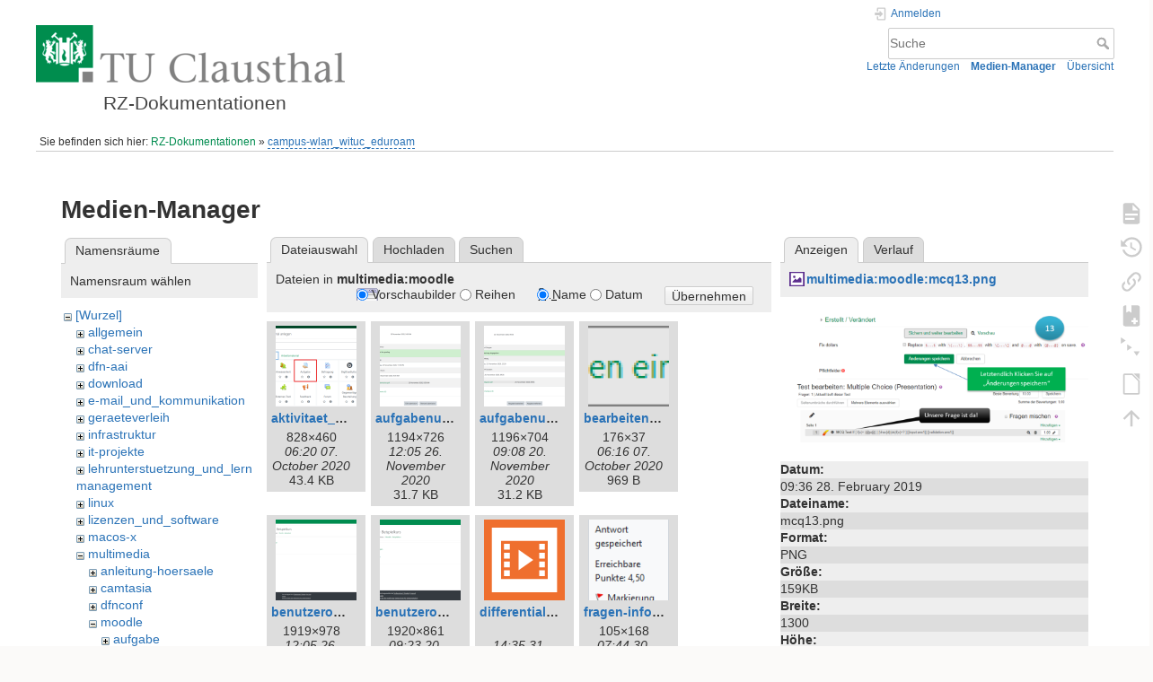

--- FILE ---
content_type: text/html; charset=utf-8
request_url: https://doku.tu-clausthal.de/doku.php?id=campus-wlan_wituc_eduroam&image=multimedia%3Amoodle%3Amcq13.png&ns=multimedia%3Amoodle&tab_details=view&do=media&tab_files=files
body_size: 11569
content:
<!DOCTYPE html>
<html lang="de" dir="ltr" class="no-js">
<head>
    <meta charset="utf-8" />
    <title>campus-wlan_wituc_eduroam [RZ-Dokumentationen]</title>
    <style>.enabled-copycode { cursor:cell; }</style><meta name="generator" content="DokuWiki"/>
<meta name="theme-color" content="#008800"/>
<meta name="robots" content="noindex,nofollow"/>
<link rel="search" type="application/opensearchdescription+xml" href="/lib/exe/opensearch.php" title="RZ-Dokumentationen"/>
<link rel="start" href="/"/>
<link rel="contents" href="/doku.php?id=campus-wlan_wituc_eduroam&amp;do=index" title="Übersicht"/>
<link rel="manifest" href="/lib/exe/manifest.php" crossorigin="use-credentials"/>
<link rel="alternate" type="application/rss+xml" title="Letzte Änderungen" href="/feed.php"/>
<link rel="alternate" type="application/rss+xml" title="Aktueller Namensraum" href="/feed.php?mode=list&amp;ns="/>
<link rel="alternate" type="text/html" title="HTML Klartext" href="/doku.php?do=export_xhtml&amp;id=campus-wlan_wituc_eduroam"/>
<link rel="alternate" type="text/plain" title="Wiki Markup" href="/doku.php?do=export_raw&amp;id=campus-wlan_wituc_eduroam"/>
<link rel="stylesheet" href="/lib/exe/css.php?t=dokuwiki&amp;tseed=721a957773f3b82047724b6420aa9ca7"/>
<script >var NS='';var JSINFO = {"plugins":{"edittable":{"default columnwidth":""},"tablelayout":{"features_active_by_default":0},"copycode":{"EnableForInline":1,"EnableForHighlighted":1,"EnableBlockInline":1}},"act":"media","ajax":"ajax","bookcreator":{"areToolsVisible":false,"showBookbar":"noempty"},"plugin_folded":{"hide":"zuklappen","reveal":"aufklappen"},"isadmin":0,"isauth":0,"move_renameokay":false,"move_allowrename":false,"schemes":["http","https","telnet","gopher","wais","ftp","ed2k","irc","ldap"],"id":"campus-wlan_wituc_eduroam","namespace":"","ACT":"media","useHeadingNavigation":1,"useHeadingContent":1};(function(H){H.className=H.className.replace(/\bno-js\b/,'js')})(document.documentElement);</script>
<script src="/lib/exe/jquery.php?tseed=8faf3dc90234d51a499f4f428a0eae43" defer="defer"></script>
<script src="/lib/exe/js.php?t=dokuwiki&amp;tseed=721a957773f3b82047724b6420aa9ca7" defer="defer"></script>
<script type="text/x-mathjax-config">MathJax.Hub.Config({
    tex2jax: {
        inlineMath: [ ["$","$"], ["\\(","\\)"] ],
        displayMath: [ ["$$","$$"], ["\\[","\\]"] ],
        processEscapes: true
    }
});</script>
<script type="text/javascript" charset="utf-8" src="https://cdnjs.cloudflare.com/ajax/libs/mathjax/2.7.9/MathJax.js?config=TeX-AMS_CHTML.js"></script>
    <meta name="viewport" content="width=device-width,initial-scale=1" />
    <link rel="shortcut icon" href="/lib/exe/fetch.php?media=wiki:favicon.ico" />
<link rel="apple-touch-icon" href="/lib/tpl/dokuwiki/images/apple-touch-icon.png" />
    </head>

<body>
    <div id="dokuwiki__site"><div id="dokuwiki__top" class="site dokuwiki mode_media tpl_dokuwiki  notFound   hasSidebar">

        
<!-- ********** HEADER ********** -->
<header id="dokuwiki__header"><div class="pad group">

    
    <div class="headings group">
        <ul class="a11y skip">
            <li><a href="#dokuwiki__content">zum Inhalt springen</a></li>
        </ul>

        <h1 class="logo"><a href="/doku.php?id=start"  accesskey="h" title="Startseite [h]"><img src="/lib/exe/fetch.php?media=wiki:logo.png" width="344" height="64" alt="" /><span>RZ-Dokumentationen</span></a></h1>
            </div>

    <div class="tools group">
        <!-- USER TOOLS -->
                    <div id="dokuwiki__usertools">
                <h3 class="a11y">Benutzer-Werkzeuge</h3>
                <ul>
                    <li class="action login"><a href="/doku.php?id=campus-wlan_wituc_eduroam&amp;do=login&amp;sectok=" title="Anmelden" rel="nofollow"><span>Anmelden</span><svg xmlns="http://www.w3.org/2000/svg" width="24" height="24" viewBox="0 0 24 24"><path d="M10 17.25V14H3v-4h7V6.75L15.25 12 10 17.25M8 2h9a2 2 0 0 1 2 2v16a2 2 0 0 1-2 2H8a2 2 0 0 1-2-2v-4h2v4h9V4H8v4H6V4a2 2 0 0 1 2-2z"/></svg></a></li>                </ul>
            </div>
        
        <!-- SITE TOOLS -->
        <div id="dokuwiki__sitetools">
            <h3 class="a11y">Webseiten-Werkzeuge</h3>
            <form action="/doku.php?id=start" method="get" role="search" class="search doku_form" id="dw__search" accept-charset="utf-8"><input type="hidden" name="do" value="search" /><input type="hidden" name="id" value="campus-wlan_wituc_eduroam" /><div class="no"><input name="q" type="text" class="edit" title="[F]" accesskey="f" placeholder="Suche" autocomplete="on" id="qsearch__in" value="" /><button value="1" type="submit" title="Suche">Suche</button><div id="qsearch__out" class="ajax_qsearch JSpopup"></div></div></form>            <div class="mobileTools">
                <form action="/doku.php" method="get" accept-charset="utf-8"><div class="no"><input type="hidden" name="id" value="campus-wlan_wituc_eduroam" /><select name="do" class="edit quickselect" title="Werkzeuge"><option value="">Werkzeuge</option><optgroup label="Seiten-Werkzeuge"><option value="">Seite anzeigen</option><option value="revisions">Ältere Versionen</option><option value="backlink">Links hierher</option><option value="plugin_bookcreator__addtobook">Zu Buch hinzufügen</option><option value="menuitemfolded">Alles aus-/einklappen</option><option value="export_odt">ODT exportieren</option></optgroup><optgroup label="Webseiten-Werkzeuge"><option value="recent">Letzte Änderungen</option><option value="media">Medien-Manager</option><option value="index">Übersicht</option></optgroup><optgroup label="Benutzer-Werkzeuge"><option value="login">Anmelden</option></optgroup></select><button type="submit">&gt;</button></div></form>            </div>
            <ul>
                <li class="action recent"><a href="/doku.php?id=campus-wlan_wituc_eduroam&amp;do=recent" title="Letzte Änderungen [r]" rel="nofollow" accesskey="r">Letzte Änderungen</a></li><li class="action media"><a href="/doku.php?id=campus-wlan_wituc_eduroam&amp;do=media&amp;ns=0" title="Medien-Manager" rel="nofollow">Medien-Manager</a></li><li class="action index"><a href="/doku.php?id=campus-wlan_wituc_eduroam&amp;do=index" title="Übersicht [x]" rel="nofollow" accesskey="x">Übersicht</a></li>            </ul>
        </div>

    </div>

    <!-- BREADCRUMBS -->
            <div class="breadcrumbs">
                            <div class="youarehere"><span class="bchead">Sie befinden sich hier: </span><span class="home"><bdi><a href="/doku.php?id=start" class="wikilink1" title="start" data-wiki-id="start">RZ-Dokumentationen</a></bdi></span> » <bdi><a href="/doku.php?id=campus-wlan_wituc_eduroam" class="wikilink2" title="campus-wlan_wituc_eduroam" rel="nofollow" data-wiki-id="campus-wlan_wituc_eduroam">campus-wlan_wituc_eduroam</a></bdi></div>
                                </div>
    
    <hr class="a11y" />
</div></header><!-- /header -->

        <div class="wrapper group">

            
            <!-- ********** CONTENT ********** -->
            <main id="dokuwiki__content"><div class="pad group">
                
                <div class="pageId"><span>campus-wlan_wituc_eduroam</span></div>

                <div class="page group">
                                                            <!-- wikipage start -->
                    <div id="mediamanager__page">
<h1>Medien-Manager</h1>
<div class="panel namespaces">
<h2>Namensräume</h2>
<div class="panelHeader">Namensraum wählen</div>
<div class="panelContent" id="media__tree">

<ul class="idx">
<li class="media level0 open"><img src="/lib/images/minus.gif" alt="−" /><div class="li"><a href="/doku.php?id=campus-wlan_wituc_eduroam&amp;ns=&amp;tab_files=files&amp;do=media&amp;tab_details=view&amp;image=multimedia%3Amoodle%3Amcq13.png" class="idx_dir">[Wurzel]</a></div>
<ul class="idx">
<li class="media level1 closed"><img src="/lib/images/plus.gif" alt="+" /><div class="li"><a href="/doku.php?id=campus-wlan_wituc_eduroam&amp;ns=allgemein&amp;tab_files=files&amp;do=media&amp;tab_details=view&amp;image=multimedia%3Amoodle%3Amcq13.png" class="idx_dir">allgemein</a></div></li>
<li class="media level1 closed"><img src="/lib/images/plus.gif" alt="+" /><div class="li"><a href="/doku.php?id=campus-wlan_wituc_eduroam&amp;ns=chat-server&amp;tab_files=files&amp;do=media&amp;tab_details=view&amp;image=multimedia%3Amoodle%3Amcq13.png" class="idx_dir">chat-server</a></div></li>
<li class="media level1 closed"><img src="/lib/images/plus.gif" alt="+" /><div class="li"><a href="/doku.php?id=campus-wlan_wituc_eduroam&amp;ns=dfn-aai&amp;tab_files=files&amp;do=media&amp;tab_details=view&amp;image=multimedia%3Amoodle%3Amcq13.png" class="idx_dir">dfn-aai</a></div></li>
<li class="media level1 closed"><img src="/lib/images/plus.gif" alt="+" /><div class="li"><a href="/doku.php?id=campus-wlan_wituc_eduroam&amp;ns=download&amp;tab_files=files&amp;do=media&amp;tab_details=view&amp;image=multimedia%3Amoodle%3Amcq13.png" class="idx_dir">download</a></div></li>
<li class="media level1 closed"><img src="/lib/images/plus.gif" alt="+" /><div class="li"><a href="/doku.php?id=campus-wlan_wituc_eduroam&amp;ns=e-mail_und_kommunikation&amp;tab_files=files&amp;do=media&amp;tab_details=view&amp;image=multimedia%3Amoodle%3Amcq13.png" class="idx_dir">e-mail_und_kommunikation</a></div></li>
<li class="media level1 closed"><img src="/lib/images/plus.gif" alt="+" /><div class="li"><a href="/doku.php?id=campus-wlan_wituc_eduroam&amp;ns=geraeteverleih&amp;tab_files=files&amp;do=media&amp;tab_details=view&amp;image=multimedia%3Amoodle%3Amcq13.png" class="idx_dir">geraeteverleih</a></div></li>
<li class="media level1 closed"><img src="/lib/images/plus.gif" alt="+" /><div class="li"><a href="/doku.php?id=campus-wlan_wituc_eduroam&amp;ns=infrastruktur&amp;tab_files=files&amp;do=media&amp;tab_details=view&amp;image=multimedia%3Amoodle%3Amcq13.png" class="idx_dir">infrastruktur</a></div></li>
<li class="media level1 closed"><img src="/lib/images/plus.gif" alt="+" /><div class="li"><a href="/doku.php?id=campus-wlan_wituc_eduroam&amp;ns=it-projekte&amp;tab_files=files&amp;do=media&amp;tab_details=view&amp;image=multimedia%3Amoodle%3Amcq13.png" class="idx_dir">it-projekte</a></div></li>
<li class="media level1 closed"><img src="/lib/images/plus.gif" alt="+" /><div class="li"><a href="/doku.php?id=campus-wlan_wituc_eduroam&amp;ns=lehrunterstuetzung_und_lernmanagement&amp;tab_files=files&amp;do=media&amp;tab_details=view&amp;image=multimedia%3Amoodle%3Amcq13.png" class="idx_dir">lehrunterstuetzung_und_lernmanagement</a></div></li>
<li class="media level1 closed"><img src="/lib/images/plus.gif" alt="+" /><div class="li"><a href="/doku.php?id=campus-wlan_wituc_eduroam&amp;ns=linux&amp;tab_files=files&amp;do=media&amp;tab_details=view&amp;image=multimedia%3Amoodle%3Amcq13.png" class="idx_dir">linux</a></div></li>
<li class="media level1 closed"><img src="/lib/images/plus.gif" alt="+" /><div class="li"><a href="/doku.php?id=campus-wlan_wituc_eduroam&amp;ns=lizenzen_und_software&amp;tab_files=files&amp;do=media&amp;tab_details=view&amp;image=multimedia%3Amoodle%3Amcq13.png" class="idx_dir">lizenzen_und_software</a></div></li>
<li class="media level1 closed"><img src="/lib/images/plus.gif" alt="+" /><div class="li"><a href="/doku.php?id=campus-wlan_wituc_eduroam&amp;ns=macos-x&amp;tab_files=files&amp;do=media&amp;tab_details=view&amp;image=multimedia%3Amoodle%3Amcq13.png" class="idx_dir">macos-x</a></div></li>
<li class="media level1 open"><img src="/lib/images/minus.gif" alt="−" /><div class="li"><a href="/doku.php?id=campus-wlan_wituc_eduroam&amp;ns=multimedia&amp;tab_files=files&amp;do=media&amp;tab_details=view&amp;image=multimedia%3Amoodle%3Amcq13.png" class="idx_dir">multimedia</a></div>
<ul class="idx">
<li class="media level2 closed"><img src="/lib/images/plus.gif" alt="+" /><div class="li"><a href="/doku.php?id=campus-wlan_wituc_eduroam&amp;ns=multimedia%3Aanleitung-hoersaele&amp;tab_files=files&amp;do=media&amp;tab_details=view&amp;image=multimedia%3Amoodle%3Amcq13.png" class="idx_dir">anleitung-hoersaele</a></div></li>
<li class="media level2 closed"><img src="/lib/images/plus.gif" alt="+" /><div class="li"><a href="/doku.php?id=campus-wlan_wituc_eduroam&amp;ns=multimedia%3Acamtasia&amp;tab_files=files&amp;do=media&amp;tab_details=view&amp;image=multimedia%3Amoodle%3Amcq13.png" class="idx_dir">camtasia</a></div></li>
<li class="media level2 closed"><img src="/lib/images/plus.gif" alt="+" /><div class="li"><a href="/doku.php?id=campus-wlan_wituc_eduroam&amp;ns=multimedia%3Adfnconf&amp;tab_files=files&amp;do=media&amp;tab_details=view&amp;image=multimedia%3Amoodle%3Amcq13.png" class="idx_dir">dfnconf</a></div></li>
<li class="media level2 open"><img src="/lib/images/minus.gif" alt="−" /><div class="li"><a href="/doku.php?id=campus-wlan_wituc_eduroam&amp;ns=multimedia%3Amoodle&amp;tab_files=files&amp;do=media&amp;tab_details=view&amp;image=multimedia%3Amoodle%3Amcq13.png" class="idx_dir">moodle</a></div>
<ul class="idx">
<li class="media level3 closed"><img src="/lib/images/plus.gif" alt="+" /><div class="li"><a href="/doku.php?id=campus-wlan_wituc_eduroam&amp;ns=multimedia%3Amoodle%3Aaufgabe&amp;tab_files=files&amp;do=media&amp;tab_details=view&amp;image=multimedia%3Amoodle%3Amcq13.png" class="idx_dir">aufgabe</a></div></li>
<li class="media level3 closed"><img src="/lib/images/plus.gif" alt="+" /><div class="li"><a href="/doku.php?id=campus-wlan_wituc_eduroam&amp;ns=multimedia%3Amoodle%3Ahilfreiches&amp;tab_files=files&amp;do=media&amp;tab_details=view&amp;image=multimedia%3Amoodle%3Amcq13.png" class="idx_dir">hilfreiches</a></div></li>
<li class="media level3 closed"><img src="/lib/images/plus.gif" alt="+" /><div class="li"><a href="/doku.php?id=campus-wlan_wituc_eduroam&amp;ns=multimedia%3Amoodle%3Akursformate&amp;tab_files=files&amp;do=media&amp;tab_details=view&amp;image=multimedia%3Amoodle%3Amcq13.png" class="idx_dir">kursformate</a></div></li>
<li class="media level3 closed"><img src="/lib/images/plus.gif" alt="+" /><div class="li"><a href="/doku.php?id=campus-wlan_wituc_eduroam&amp;ns=multimedia%3Amoodle%3Amultimedia&amp;tab_files=files&amp;do=media&amp;tab_details=view&amp;image=multimedia%3Amoodle%3Amcq13.png" class="idx_dir">multimedia</a></div></li>
<li class="media level3 closed"><img src="/lib/images/plus.gif" alt="+" /><div class="li"><a href="/doku.php?id=campus-wlan_wituc_eduroam&amp;ns=multimedia%3Amoodle%3Apasted&amp;tab_files=files&amp;do=media&amp;tab_details=view&amp;image=multimedia%3Amoodle%3Amcq13.png" class="idx_dir">pasted</a></div></li>
</ul>
</li>
<li class="media level2 closed"><img src="/lib/images/plus.gif" alt="+" /><div class="li"><a href="/doku.php?id=campus-wlan_wituc_eduroam&amp;ns=multimedia%3Astudip&amp;tab_files=files&amp;do=media&amp;tab_details=view&amp;image=multimedia%3Amoodle%3Amcq13.png" class="idx_dir">studip</a></div></li>
<li class="media level2 closed"><img src="/lib/images/plus.gif" alt="+" /><div class="li"><a href="/doku.php?id=campus-wlan_wituc_eduroam&amp;ns=multimedia%3Avideo-server&amp;tab_files=files&amp;do=media&amp;tab_details=view&amp;image=multimedia%3Amoodle%3Amcq13.png" class="idx_dir">video-server</a></div></li>
<li class="media level2 closed"><img src="/lib/images/plus.gif" alt="+" /><div class="li"><a href="/doku.php?id=campus-wlan_wituc_eduroam&amp;ns=multimedia%3Aweb_conferences_with_bigbluebutton&amp;tab_files=files&amp;do=media&amp;tab_details=view&amp;image=multimedia%3Amoodle%3Amcq13.png" class="idx_dir">web_conferences_with_bigbluebutton</a></div></li>
<li class="media level2 closed"><img src="/lib/images/plus.gif" alt="+" /><div class="li"><a href="/doku.php?id=campus-wlan_wituc_eduroam&amp;ns=multimedia%3Awebkonferenzen_mit_bigbluebutton&amp;tab_files=files&amp;do=media&amp;tab_details=view&amp;image=multimedia%3Amoodle%3Amcq13.png" class="idx_dir">webkonferenzen_mit_bigbluebutton</a></div></li>
</ul>
</li>
<li class="media level1 closed"><img src="/lib/images/plus.gif" alt="+" /><div class="li"><a href="/doku.php?id=campus-wlan_wituc_eduroam&amp;ns=netzwerk_und_internet&amp;tab_files=files&amp;do=media&amp;tab_details=view&amp;image=multimedia%3Amoodle%3Amcq13.png" class="idx_dir">netzwerk_und_internet</a></div></li>
<li class="media level1 closed"><img src="/lib/images/plus.gif" alt="+" /><div class="li"><a href="/doku.php?id=campus-wlan_wituc_eduroam&amp;ns=office_365&amp;tab_files=files&amp;do=media&amp;tab_details=view&amp;image=multimedia%3Amoodle%3Amcq13.png" class="idx_dir">office_365</a></div></li>
<li class="media level1 closed"><img src="/lib/images/plus.gif" alt="+" /><div class="li"><a href="/doku.php?id=campus-wlan_wituc_eduroam&amp;ns=signieren_mit_zeitstempel&amp;tab_files=files&amp;do=media&amp;tab_details=view&amp;image=multimedia%3Amoodle%3Amcq13.png" class="idx_dir">signieren_mit_zeitstempel</a></div></li>
<li class="media level1 closed"><img src="/lib/images/plus.gif" alt="+" /><div class="li"><a href="/doku.php?id=campus-wlan_wituc_eduroam&amp;ns=software_und_lizenzen&amp;tab_files=files&amp;do=media&amp;tab_details=view&amp;image=multimedia%3Amoodle%3Amcq13.png" class="idx_dir">software_und_lizenzen</a></div></li>
<li class="media level1 closed"><img src="/lib/images/plus.gif" alt="+" /><div class="li"><a href="/doku.php?id=campus-wlan_wituc_eduroam&amp;ns=sonstige_dienste&amp;tab_files=files&amp;do=media&amp;tab_details=view&amp;image=multimedia%3Amoodle%3Amcq13.png" class="idx_dir">sonstige_dienste</a></div></li>
<li class="media level1 closed"><img src="/lib/images/plus.gif" alt="+" /><div class="li"><a href="/doku.php?id=campus-wlan_wituc_eduroam&amp;ns=speicherdienste&amp;tab_files=files&amp;do=media&amp;tab_details=view&amp;image=multimedia%3Amoodle%3Amcq13.png" class="idx_dir">speicherdienste</a></div></li>
<li class="media level1 closed"><img src="/lib/images/plus.gif" alt="+" /><div class="li"><a href="/doku.php?id=campus-wlan_wituc_eduroam&amp;ns=telekommunikation&amp;tab_files=files&amp;do=media&amp;tab_details=view&amp;image=multimedia%3Amoodle%3Amcq13.png" class="idx_dir">telekommunikation</a></div></li>
<li class="media level1 closed"><img src="/lib/images/plus.gif" alt="+" /><div class="li"><a href="/doku.php?id=campus-wlan_wituc_eduroam&amp;ns=telekommunikation_3avoicemail&amp;tab_files=files&amp;do=media&amp;tab_details=view&amp;image=multimedia%3Amoodle%3Amcq13.png" class="idx_dir">telekommunikation_3avoicemail</a></div></li>
<li class="media level1 closed"><img src="/lib/images/plus.gif" alt="+" /><div class="li"><a href="/doku.php?id=campus-wlan_wituc_eduroam&amp;ns=tu_clausthal_mobile&amp;tab_files=files&amp;do=media&amp;tab_details=view&amp;image=multimedia%3Amoodle%3Amcq13.png" class="idx_dir">tu_clausthal_mobile</a></div></li>
<li class="media level1 closed"><img src="/lib/images/plus.gif" alt="+" /><div class="li"><a href="/doku.php?id=campus-wlan_wituc_eduroam&amp;ns=user-contrib&amp;tab_files=files&amp;do=media&amp;tab_details=view&amp;image=multimedia%3Amoodle%3Amcq13.png" class="idx_dir">user-contrib</a></div></li>
<li class="media level1 closed"><img src="/lib/images/plus.gif" alt="+" /><div class="li"><a href="/doku.php?id=campus-wlan_wituc_eduroam&amp;ns=wiki&amp;tab_files=files&amp;do=media&amp;tab_details=view&amp;image=multimedia%3Amoodle%3Amcq13.png" class="idx_dir">wiki</a></div></li>
</ul></li>
</ul>
</div>
</div>
<div class="panel filelist">
<h2 class="a11y">Dateiauswahl</h2>
<ul class="tabs">
<li><strong>Dateiauswahl</strong></li>
<li><a href="/doku.php?id=campus-wlan_wituc_eduroam&amp;tab_files=upload&amp;do=media&amp;tab_details=view&amp;image=multimedia%3Amoodle%3Amcq13.png&amp;ns=multimedia%3Amoodle">Hochladen</a></li>
<li><a href="/doku.php?id=campus-wlan_wituc_eduroam&amp;tab_files=search&amp;do=media&amp;tab_details=view&amp;image=multimedia%3Amoodle%3Amcq13.png&amp;ns=multimedia%3Amoodle">Suchen</a></li>
</ul>
<div class="panelHeader">
<h3>Dateien in <strong>multimedia:moodle</strong></h3>
<form method="get" action="/doku.php?id=campus-wlan_wituc_eduroam" class="options doku_form" accept-charset="utf-8"><input type="hidden" name="sectok" value="" /><input type="hidden" name="do" value="media" /><input type="hidden" name="tab_files" value="files" /><input type="hidden" name="tab_details" value="view" /><input type="hidden" name="image" value="multimedia:moodle:mcq13.png" /><input type="hidden" name="ns" value="multimedia:moodle" /><div class="no"><ul>
<li class="listType"><label for="listType__thumbs" class="thumbs">
<input name="list_dwmedia" type="radio" value="thumbs" id="listType__thumbs" class="thumbs" checked="checked" />
<span>Vorschaubilder</span>
</label><label for="listType__rows" class="rows">
<input name="list_dwmedia" type="radio" value="rows" id="listType__rows" class="rows" />
<span>Reihen</span>
</label></li>
<li class="sortBy"><label for="sortBy__name" class="name">
<input name="sort_dwmedia" type="radio" value="name" id="sortBy__name" class="name" checked="checked" />
<span>Name</span>
</label><label for="sortBy__date" class="date">
<input name="sort_dwmedia" type="radio" value="date" id="sortBy__date" class="date" />
<span>Datum</span>
</label></li>
<li><button value="1" type="submit">Übernehmen</button></li>
</ul>
</div></form></div>
<div class="panelContent">
<ul class="thumbs"><li><dl title="aktivitaet_aufgabe.png"><dt><a id="l_:multimedia:moodle:aktivitaet_aufgabe.png" class="image thumb" href="/doku.php?id=campus-wlan_wituc_eduroam&amp;image=multimedia%3Amoodle%3Aaktivitaet_aufgabe.png&amp;ns=multimedia%3Amoodle&amp;tab_details=view&amp;do=media&amp;tab_files=files"><img src="/lib/exe/fetch.php?w=90&amp;h=90&amp;tok=5a4a83&amp;media=multimedia:moodle:aktivitaet_aufgabe.png" alt="aktivitaet_aufgabe.png" loading="lazy" width="90" height="90" /></a></dt><dd class="name"><a href="/doku.php?id=campus-wlan_wituc_eduroam&amp;image=multimedia%3Amoodle%3Aaktivitaet_aufgabe.png&amp;ns=multimedia%3Amoodle&amp;tab_details=view&amp;do=media&amp;tab_files=files" id="h_:multimedia:moodle:aktivitaet_aufgabe.png">aktivitaet_aufgabe.png</a></dd><dd class="size">828&#215;460</dd><dd class="date">06:20 07. October 2020 </dd><dd class="filesize">43.4 KB</dd></dl></li><li><dl title="aufgabenuebersicht_en_.png"><dt><a id="l_:multimedia:moodle:aufgabenuebersicht_en_.png" class="image thumb" href="/doku.php?id=campus-wlan_wituc_eduroam&amp;image=multimedia%3Amoodle%3Aaufgabenuebersicht_en_.png&amp;ns=multimedia%3Amoodle&amp;tab_details=view&amp;do=media&amp;tab_files=files"><img src="/lib/exe/fetch.php?w=90&amp;h=90&amp;tok=289259&amp;media=multimedia:moodle:aufgabenuebersicht_en_.png" alt="aufgabenuebersicht_en_.png" loading="lazy" width="90" height="90" /></a></dt><dd class="name"><a href="/doku.php?id=campus-wlan_wituc_eduroam&amp;image=multimedia%3Amoodle%3Aaufgabenuebersicht_en_.png&amp;ns=multimedia%3Amoodle&amp;tab_details=view&amp;do=media&amp;tab_files=files" id="h_:multimedia:moodle:aufgabenuebersicht_en_.png">aufgabenuebersicht_en_.png</a></dd><dd class="size">1194&#215;726</dd><dd class="date">12:05 26. November 2020 </dd><dd class="filesize">31.7 KB</dd></dl></li><li><dl title="aufgabenuebersicht.png"><dt><a id="l_:multimedia:moodle:aufgabenuebersicht.png" class="image thumb" href="/doku.php?id=campus-wlan_wituc_eduroam&amp;image=multimedia%3Amoodle%3Aaufgabenuebersicht.png&amp;ns=multimedia%3Amoodle&amp;tab_details=view&amp;do=media&amp;tab_files=files"><img src="/lib/exe/fetch.php?w=90&amp;h=90&amp;tok=608191&amp;media=multimedia:moodle:aufgabenuebersicht.png" alt="aufgabenuebersicht.png" loading="lazy" width="90" height="90" /></a></dt><dd class="name"><a href="/doku.php?id=campus-wlan_wituc_eduroam&amp;image=multimedia%3Amoodle%3Aaufgabenuebersicht.png&amp;ns=multimedia%3Amoodle&amp;tab_details=view&amp;do=media&amp;tab_files=files" id="h_:multimedia:moodle:aufgabenuebersicht.png">aufgabenuebersicht.png</a></dd><dd class="size">1196&#215;704</dd><dd class="date">09:08 20. November 2020 </dd><dd class="filesize">31.2 KB</dd></dl></li><li><dl title="bearbeiten_einschalten.png"><dt><a id="l_:multimedia:moodle:bearbeiten_einschalten.png" class="image thumb" href="/doku.php?id=campus-wlan_wituc_eduroam&amp;image=multimedia%3Amoodle%3Abearbeiten_einschalten.png&amp;ns=multimedia%3Amoodle&amp;tab_details=view&amp;do=media&amp;tab_files=files"><img src="/lib/exe/fetch.php?w=90&amp;h=90&amp;tok=a1a6b0&amp;media=multimedia:moodle:bearbeiten_einschalten.png" alt="bearbeiten_einschalten.png" loading="lazy" width="90" height="90" /></a></dt><dd class="name"><a href="/doku.php?id=campus-wlan_wituc_eduroam&amp;image=multimedia%3Amoodle%3Abearbeiten_einschalten.png&amp;ns=multimedia%3Amoodle&amp;tab_details=view&amp;do=media&amp;tab_files=files" id="h_:multimedia:moodle:bearbeiten_einschalten.png">bearbeiten_einschalten.png</a></dd><dd class="size">176&#215;37</dd><dd class="date">06:16 07. October 2020 </dd><dd class="filesize">969 B</dd></dl></li><li><dl title="benutzeroberflaeche_moodle_en_.png"><dt><a id="l_:multimedia:moodle:benutzeroberflaeche_moodle_en_.png" class="image thumb" href="/doku.php?id=campus-wlan_wituc_eduroam&amp;image=multimedia%3Amoodle%3Abenutzeroberflaeche_moodle_en_.png&amp;ns=multimedia%3Amoodle&amp;tab_details=view&amp;do=media&amp;tab_files=files"><img src="/lib/exe/fetch.php?w=90&amp;h=90&amp;tok=01fb6b&amp;media=multimedia:moodle:benutzeroberflaeche_moodle_en_.png" alt="benutzeroberflaeche_moodle_en_.png" loading="lazy" width="90" height="90" /></a></dt><dd class="name"><a href="/doku.php?id=campus-wlan_wituc_eduroam&amp;image=multimedia%3Amoodle%3Abenutzeroberflaeche_moodle_en_.png&amp;ns=multimedia%3Amoodle&amp;tab_details=view&amp;do=media&amp;tab_files=files" id="h_:multimedia:moodle:benutzeroberflaeche_moodle_en_.png">benutzeroberflaeche_moodle_en_.png</a></dd><dd class="size">1919&#215;978</dd><dd class="date">12:05 26. November 2020 </dd><dd class="filesize">60 KB</dd></dl></li><li><dl title="benutzeroberflaeche_moodle.png"><dt><a id="l_:multimedia:moodle:benutzeroberflaeche_moodle.png" class="image thumb" href="/doku.php?id=campus-wlan_wituc_eduroam&amp;image=multimedia%3Amoodle%3Abenutzeroberflaeche_moodle.png&amp;ns=multimedia%3Amoodle&amp;tab_details=view&amp;do=media&amp;tab_files=files"><img src="/lib/exe/fetch.php?w=90&amp;h=90&amp;tok=d56948&amp;media=multimedia:moodle:benutzeroberflaeche_moodle.png" alt="benutzeroberflaeche_moodle.png" loading="lazy" width="90" height="90" /></a></dt><dd class="name"><a href="/doku.php?id=campus-wlan_wituc_eduroam&amp;image=multimedia%3Amoodle%3Abenutzeroberflaeche_moodle.png&amp;ns=multimedia%3Amoodle&amp;tab_details=view&amp;do=media&amp;tab_files=files" id="h_:multimedia:moodle:benutzeroberflaeche_moodle.png">benutzeroberflaeche_moodle.png</a></dd><dd class="size">1920&#215;861</dd><dd class="date">09:23 20. November 2020 </dd><dd class="filesize">70.4 KB</dd></dl></li><li><dl title="differentialgleichung_mit_konstanten_koeffizienten.mp4"><dt><a id="l_:multimedia:moodle:differentialgleichung_mit_konstanten_koeffizienten.mp4" class="image thumb" href="/doku.php?id=campus-wlan_wituc_eduroam&amp;image=multimedia%3Amoodle%3Adifferentialgleichung_mit_konstanten_koeffizienten.mp4&amp;ns=multimedia%3Amoodle&amp;tab_details=view&amp;do=media&amp;tab_files=files"><img src="/lib/images/fileicons/svg/mp4.svg" alt="differentialgleichung_mit_konstanten_koeffizienten.mp4" loading="lazy" width="90" height="90" /></a></dt><dd class="name"><a href="/doku.php?id=campus-wlan_wituc_eduroam&amp;image=multimedia%3Amoodle%3Adifferentialgleichung_mit_konstanten_koeffizienten.mp4&amp;ns=multimedia%3Amoodle&amp;tab_details=view&amp;do=media&amp;tab_files=files" id="h_:multimedia:moodle:differentialgleichung_mit_konstanten_koeffizienten.mp4">differentialgleichung_mit_konstanten_koeffizienten.mp4</a></dd><dd class="size">&#160;</dd><dd class="date">14:35 31. January 2018 </dd><dd class="filesize">7.3 MB</dd></dl></li><li><dl title="fragen-infobox.png"><dt><a id="l_:multimedia:moodle:fragen-infobox.png" class="image thumb" href="/doku.php?id=campus-wlan_wituc_eduroam&amp;image=multimedia%3Amoodle%3Afragen-infobox.png&amp;ns=multimedia%3Amoodle&amp;tab_details=view&amp;do=media&amp;tab_files=files"><img src="/lib/exe/fetch.php?w=90&amp;h=90&amp;tok=69c966&amp;media=multimedia:moodle:fragen-infobox.png" alt="fragen-infobox.png" loading="lazy" width="90" height="90" /></a></dt><dd class="name"><a href="/doku.php?id=campus-wlan_wituc_eduroam&amp;image=multimedia%3Amoodle%3Afragen-infobox.png&amp;ns=multimedia%3Amoodle&amp;tab_details=view&amp;do=media&amp;tab_files=files" id="h_:multimedia:moodle:fragen-infobox.png">fragen-infobox.png</a></dd><dd class="size">105&#215;168</dd><dd class="date">07:44 30. April 2021 </dd><dd class="filesize">2.6 KB</dd></dl></li><li><dl title="informationen_test-ueberpruefung.png"><dt><a id="l_:multimedia:moodle:informationen_test-ueberpruefung.png" class="image thumb" href="/doku.php?id=campus-wlan_wituc_eduroam&amp;image=multimedia%3Amoodle%3Ainformationen_test-ueberpruefung.png&amp;ns=multimedia%3Amoodle&amp;tab_details=view&amp;do=media&amp;tab_files=files"><img src="/lib/exe/fetch.php?w=90&amp;h=90&amp;tok=d7f647&amp;media=multimedia:moodle:informationen_test-ueberpruefung.png" alt="informationen_test-ueberpruefung.png" loading="lazy" width="90" height="90" /></a></dt><dd class="name"><a href="/doku.php?id=campus-wlan_wituc_eduroam&amp;image=multimedia%3Amoodle%3Ainformationen_test-ueberpruefung.png&amp;ns=multimedia%3Amoodle&amp;tab_details=view&amp;do=media&amp;tab_files=files" id="h_:multimedia:moodle:informationen_test-ueberpruefung.png">informationen_test-ueberpruefung.png</a></dd><dd class="size">536&#215;152</dd><dd class="date">08:17 30. April 2021 </dd><dd class="filesize">7.6 KB</dd></dl></li><li><dl title="interactive_video_auswahl.png"><dt><a id="l_:multimedia:moodle:interactive_video_auswahl.png" class="image thumb" href="/doku.php?id=campus-wlan_wituc_eduroam&amp;image=multimedia%3Amoodle%3Ainteractive_video_auswahl.png&amp;ns=multimedia%3Amoodle&amp;tab_details=view&amp;do=media&amp;tab_files=files"><img src="/lib/exe/fetch.php?w=90&amp;h=90&amp;tok=5a59f3&amp;media=multimedia:moodle:interactive_video_auswahl.png" alt="interactive_video_auswahl.png" loading="lazy" width="90" height="90" /></a></dt><dd class="name"><a href="/doku.php?id=campus-wlan_wituc_eduroam&amp;image=multimedia%3Amoodle%3Ainteractive_video_auswahl.png&amp;ns=multimedia%3Amoodle&amp;tab_details=view&amp;do=media&amp;tab_files=files" id="h_:multimedia:moodle:interactive_video_auswahl.png">interactive_video_auswahl.png</a></dd><dd class="size">1309&#215;397</dd><dd class="date">15:07 09. August 2020 </dd><dd class="filesize">34.7 KB</dd></dl></li><li><dl title="interaktive_inhalte_h5p.png"><dt><a id="l_:multimedia:moodle:interaktive_inhalte_h5p.png" class="image thumb" href="/doku.php?id=campus-wlan_wituc_eduroam&amp;image=multimedia%3Amoodle%3Ainteraktive_inhalte_h5p.png&amp;ns=multimedia%3Amoodle&amp;tab_details=view&amp;do=media&amp;tab_files=files"><img src="/lib/exe/fetch.php?w=90&amp;h=90&amp;tok=ee723b&amp;media=multimedia:moodle:interaktive_inhalte_h5p.png" alt="interaktive_inhalte_h5p.png" loading="lazy" width="90" height="90" /></a></dt><dd class="name"><a href="/doku.php?id=campus-wlan_wituc_eduroam&amp;image=multimedia%3Amoodle%3Ainteraktive_inhalte_h5p.png&amp;ns=multimedia%3Amoodle&amp;tab_details=view&amp;do=media&amp;tab_files=files" id="h_:multimedia:moodle:interaktive_inhalte_h5p.png">interaktive_inhalte_h5p.png</a></dd><dd class="size">882&#215;641</dd><dd class="date">15:07 09. August 2020 </dd><dd class="filesize">89.6 KB</dd></dl></li><li><dl title="interaktiver_inhalt_aktivitaet.png"><dt><a id="l_:multimedia:moodle:interaktiver_inhalt_aktivitaet.png" class="image thumb" href="/doku.php?id=campus-wlan_wituc_eduroam&amp;image=multimedia%3Amoodle%3Ainteraktiver_inhalt_aktivitaet.png&amp;ns=multimedia%3Amoodle&amp;tab_details=view&amp;do=media&amp;tab_files=files"><img src="/lib/exe/fetch.php?w=90&amp;h=90&amp;tok=0abe6f&amp;media=multimedia:moodle:interaktiver_inhalt_aktivitaet.png" alt="interaktiver_inhalt_aktivitaet.png" loading="lazy" width="90" height="90" /></a></dt><dd class="name"><a href="/doku.php?id=campus-wlan_wituc_eduroam&amp;image=multimedia%3Amoodle%3Ainteraktiver_inhalt_aktivitaet.png&amp;ns=multimedia%3Amoodle&amp;tab_details=view&amp;do=media&amp;tab_files=files" id="h_:multimedia:moodle:interaktiver_inhalt_aktivitaet.png">interaktiver_inhalt_aktivitaet.png</a></dd><dd class="size">540&#215;194</dd><dd class="date">15:07 09. August 2020 </dd><dd class="filesize">13 KB</dd></dl></li><li><dl title="interaktiver_inhalt_aktivtaet_neu.png"><dt><a id="l_:multimedia:moodle:interaktiver_inhalt_aktivtaet_neu.png" class="image thumb" href="/doku.php?id=campus-wlan_wituc_eduroam&amp;image=multimedia%3Amoodle%3Ainteraktiver_inhalt_aktivtaet_neu.png&amp;ns=multimedia%3Amoodle&amp;tab_details=view&amp;do=media&amp;tab_files=files"><img src="/lib/exe/fetch.php?w=90&amp;h=90&amp;tok=f7ef0b&amp;media=multimedia:moodle:interaktiver_inhalt_aktivtaet_neu.png" alt="interaktiver_inhalt_aktivtaet_neu.png" loading="lazy" width="90" height="90" /></a></dt><dd class="name"><a href="/doku.php?id=campus-wlan_wituc_eduroam&amp;image=multimedia%3Amoodle%3Ainteraktiver_inhalt_aktivtaet_neu.png&amp;ns=multimedia%3Amoodle&amp;tab_details=view&amp;do=media&amp;tab_files=files" id="h_:multimedia:moodle:interaktiver_inhalt_aktivtaet_neu.png">interaktiver_inhalt_aktivtaet_neu.png</a></dd><dd class="size">830&#215;595</dd><dd class="date">06:12 07. October 2020 </dd><dd class="filesize">57.9 KB</dd></dl></li><li><dl title="lineare_gleichungen_mit_randomisierten_werten.mp4"><dt><a id="l_:multimedia:moodle:lineare_gleichungen_mit_randomisierten_werten.mp4" class="image thumb" href="/doku.php?id=campus-wlan_wituc_eduroam&amp;image=multimedia%3Amoodle%3Alineare_gleichungen_mit_randomisierten_werten.mp4&amp;ns=multimedia%3Amoodle&amp;tab_details=view&amp;do=media&amp;tab_files=files"><img src="/lib/images/fileicons/svg/mp4.svg" alt="lineare_gleichungen_mit_randomisierten_werten.mp4" loading="lazy" width="90" height="90" /></a></dt><dd class="name"><a href="/doku.php?id=campus-wlan_wituc_eduroam&amp;image=multimedia%3Amoodle%3Alineare_gleichungen_mit_randomisierten_werten.mp4&amp;ns=multimedia%3Amoodle&amp;tab_details=view&amp;do=media&amp;tab_files=files" id="h_:multimedia:moodle:lineare_gleichungen_mit_randomisierten_werten.mp4">lineare_gleichungen_mit_randomisierten_werten.mp4</a></dd><dd class="size">&#160;</dd><dd class="date">15:05 07. December 2017 </dd><dd class="filesize">7.4 MB</dd></dl></li><li><dl title="matrix_2_rand_funktion_.mp4"><dt><a id="l_:multimedia:moodle:matrix_2_rand_funktion_.mp4" class="image thumb" href="/doku.php?id=campus-wlan_wituc_eduroam&amp;image=multimedia%3Amoodle%3Amatrix_2_rand_funktion_.mp4&amp;ns=multimedia%3Amoodle&amp;tab_details=view&amp;do=media&amp;tab_files=files"><img src="/lib/images/fileicons/svg/mp4.svg" alt="matrix_2_rand_funktion_.mp4" loading="lazy" width="90" height="90" /></a></dt><dd class="name"><a href="/doku.php?id=campus-wlan_wituc_eduroam&amp;image=multimedia%3Amoodle%3Amatrix_2_rand_funktion_.mp4&amp;ns=multimedia%3Amoodle&amp;tab_details=view&amp;do=media&amp;tab_files=files" id="h_:multimedia:moodle:matrix_2_rand_funktion_.mp4">matrix_2_rand_funktion_.mp4</a></dd><dd class="size">&#160;</dd><dd class="date">12:43 24. November 2017 </dd><dd class="filesize">5.6 MB</dd></dl></li><li><dl title="mcq1.png"><dt><a id="l_:multimedia:moodle:mcq1.png" class="image thumb" href="/doku.php?id=campus-wlan_wituc_eduroam&amp;image=multimedia%3Amoodle%3Amcq1.png&amp;ns=multimedia%3Amoodle&amp;tab_details=view&amp;do=media&amp;tab_files=files"><img src="/lib/exe/fetch.php?w=90&amp;h=90&amp;tok=792368&amp;media=multimedia:moodle:mcq1.png" alt="mcq1.png" loading="lazy" width="90" height="90" /></a></dt><dd class="name"><a href="/doku.php?id=campus-wlan_wituc_eduroam&amp;image=multimedia%3Amoodle%3Amcq1.png&amp;ns=multimedia%3Amoodle&amp;tab_details=view&amp;do=media&amp;tab_files=files" id="h_:multimedia:moodle:mcq1.png">mcq1.png</a></dd><dd class="size">1277&#215;736</dd><dd class="date">11:40 27. February 2019 </dd><dd class="filesize">168.4 KB</dd></dl></li><li><dl title="mcq2.png"><dt><a id="l_:multimedia:moodle:mcq2.png" class="image thumb" href="/doku.php?id=campus-wlan_wituc_eduroam&amp;image=multimedia%3Amoodle%3Amcq2.png&amp;ns=multimedia%3Amoodle&amp;tab_details=view&amp;do=media&amp;tab_files=files"><img src="/lib/exe/fetch.php?w=90&amp;h=90&amp;tok=49599d&amp;media=multimedia:moodle:mcq2.png" alt="mcq2.png" loading="lazy" width="90" height="90" /></a></dt><dd class="name"><a href="/doku.php?id=campus-wlan_wituc_eduroam&amp;image=multimedia%3Amoodle%3Amcq2.png&amp;ns=multimedia%3Amoodle&amp;tab_details=view&amp;do=media&amp;tab_files=files" id="h_:multimedia:moodle:mcq2.png">mcq2.png</a></dd><dd class="size">1052&#215;835</dd><dd class="date">11:49 27. February 2019 </dd><dd class="filesize">188.5 KB</dd></dl></li><li><dl title="mcq3.png"><dt><a id="l_:multimedia:moodle:mcq3.png" class="image thumb" href="/doku.php?id=campus-wlan_wituc_eduroam&amp;image=multimedia%3Amoodle%3Amcq3.png&amp;ns=multimedia%3Amoodle&amp;tab_details=view&amp;do=media&amp;tab_files=files"><img src="/lib/exe/fetch.php?w=90&amp;h=90&amp;tok=bf0b56&amp;media=multimedia:moodle:mcq3.png" alt="mcq3.png" loading="lazy" width="90" height="90" /></a></dt><dd class="name"><a href="/doku.php?id=campus-wlan_wituc_eduroam&amp;image=multimedia%3Amoodle%3Amcq3.png&amp;ns=multimedia%3Amoodle&amp;tab_details=view&amp;do=media&amp;tab_files=files" id="h_:multimedia:moodle:mcq3.png">mcq3.png</a></dd><dd class="size">1096&#215;400</dd><dd class="date">08:32 28. February 2019 </dd><dd class="filesize">60 KB</dd></dl></li><li><dl title="mcq4.png"><dt><a id="l_:multimedia:moodle:mcq4.png" class="image thumb" href="/doku.php?id=campus-wlan_wituc_eduroam&amp;image=multimedia%3Amoodle%3Amcq4.png&amp;ns=multimedia%3Amoodle&amp;tab_details=view&amp;do=media&amp;tab_files=files"><img src="/lib/exe/fetch.php?w=90&amp;h=90&amp;tok=81b862&amp;media=multimedia:moodle:mcq4.png" alt="mcq4.png" loading="lazy" width="90" height="90" /></a></dt><dd class="name"><a href="/doku.php?id=campus-wlan_wituc_eduroam&amp;image=multimedia%3Amoodle%3Amcq4.png&amp;ns=multimedia%3Amoodle&amp;tab_details=view&amp;do=media&amp;tab_files=files" id="h_:multimedia:moodle:mcq4.png">mcq4.png</a></dd><dd class="size">1125&#215;600</dd><dd class="date">08:28 28. February 2019 </dd><dd class="filesize">51.3 KB</dd></dl></li><li><dl title="mcq5.png"><dt><a id="l_:multimedia:moodle:mcq5.png" class="image thumb" href="/doku.php?id=campus-wlan_wituc_eduroam&amp;image=multimedia%3Amoodle%3Amcq5.png&amp;ns=multimedia%3Amoodle&amp;tab_details=view&amp;do=media&amp;tab_files=files"><img src="/lib/exe/fetch.php?w=90&amp;h=90&amp;tok=a48008&amp;media=multimedia:moodle:mcq5.png" alt="mcq5.png" loading="lazy" width="90" height="90" /></a></dt><dd class="name"><a href="/doku.php?id=campus-wlan_wituc_eduroam&amp;image=multimedia%3Amoodle%3Amcq5.png&amp;ns=multimedia%3Amoodle&amp;tab_details=view&amp;do=media&amp;tab_files=files" id="h_:multimedia:moodle:mcq5.png">mcq5.png</a></dd><dd class="size">1265&#215;661</dd><dd class="date">11:53 27. February 2019 </dd><dd class="filesize">87.3 KB</dd></dl></li><li><dl title="mcq6.png"><dt><a id="l_:multimedia:moodle:mcq6.png" class="image thumb" href="/doku.php?id=campus-wlan_wituc_eduroam&amp;image=multimedia%3Amoodle%3Amcq6.png&amp;ns=multimedia%3Amoodle&amp;tab_details=view&amp;do=media&amp;tab_files=files"><img src="/lib/exe/fetch.php?w=90&amp;h=90&amp;tok=9e6049&amp;media=multimedia:moodle:mcq6.png" alt="mcq6.png" loading="lazy" width="90" height="90" /></a></dt><dd class="name"><a href="/doku.php?id=campus-wlan_wituc_eduroam&amp;image=multimedia%3Amoodle%3Amcq6.png&amp;ns=multimedia%3Amoodle&amp;tab_details=view&amp;do=media&amp;tab_files=files" id="h_:multimedia:moodle:mcq6.png">mcq6.png</a></dd><dd class="size">1150&#215;746</dd><dd class="date">08:36 28. February 2019 </dd><dd class="filesize">82.8 KB</dd></dl></li><li><dl title="mcq7.png"><dt><a id="l_:multimedia:moodle:mcq7.png" class="image thumb" href="/doku.php?id=campus-wlan_wituc_eduroam&amp;image=multimedia%3Amoodle%3Amcq7.png&amp;ns=multimedia%3Amoodle&amp;tab_details=view&amp;do=media&amp;tab_files=files"><img src="/lib/exe/fetch.php?w=90&amp;h=90&amp;tok=4d4b5e&amp;media=multimedia:moodle:mcq7.png" alt="mcq7.png" loading="lazy" width="90" height="90" /></a></dt><dd class="name"><a href="/doku.php?id=campus-wlan_wituc_eduroam&amp;image=multimedia%3Amoodle%3Amcq7.png&amp;ns=multimedia%3Amoodle&amp;tab_details=view&amp;do=media&amp;tab_files=files" id="h_:multimedia:moodle:mcq7.png">mcq7.png</a></dd><dd class="size">1025&#215;390</dd><dd class="date">12:07 27. February 2019 </dd><dd class="filesize">87.5 KB</dd></dl></li><li><dl title="mcq8.png"><dt><a id="l_:multimedia:moodle:mcq8.png" class="image thumb" href="/doku.php?id=campus-wlan_wituc_eduroam&amp;image=multimedia%3Amoodle%3Amcq8.png&amp;ns=multimedia%3Amoodle&amp;tab_details=view&amp;do=media&amp;tab_files=files"><img src="/lib/exe/fetch.php?w=90&amp;h=90&amp;tok=c0df97&amp;media=multimedia:moodle:mcq8.png" alt="mcq8.png" loading="lazy" width="90" height="90" /></a></dt><dd class="name"><a href="/doku.php?id=campus-wlan_wituc_eduroam&amp;image=multimedia%3Amoodle%3Amcq8.png&amp;ns=multimedia%3Amoodle&amp;tab_details=view&amp;do=media&amp;tab_files=files" id="h_:multimedia:moodle:mcq8.png">mcq8.png</a></dd><dd class="size">1050&#215;483</dd><dd class="date">12:10 27. February 2019 </dd><dd class="filesize">101.9 KB</dd></dl></li><li><dl title="mcq9.png"><dt><a id="l_:multimedia:moodle:mcq9.png" class="image thumb" href="/doku.php?id=campus-wlan_wituc_eduroam&amp;image=multimedia%3Amoodle%3Amcq9.png&amp;ns=multimedia%3Amoodle&amp;tab_details=view&amp;do=media&amp;tab_files=files"><img src="/lib/exe/fetch.php?w=90&amp;h=90&amp;tok=625d2f&amp;media=multimedia:moodle:mcq9.png" alt="mcq9.png" loading="lazy" width="90" height="90" /></a></dt><dd class="name"><a href="/doku.php?id=campus-wlan_wituc_eduroam&amp;image=multimedia%3Amoodle%3Amcq9.png&amp;ns=multimedia%3Amoodle&amp;tab_details=view&amp;do=media&amp;tab_files=files" id="h_:multimedia:moodle:mcq9.png">mcq9.png</a></dd><dd class="size">1187&#215;483</dd><dd class="date">12:08 27. February 2019 </dd><dd class="filesize">119.5 KB</dd></dl></li><li><dl title="mcq10.png"><dt><a id="l_:multimedia:moodle:mcq10.png" class="image thumb" href="/doku.php?id=campus-wlan_wituc_eduroam&amp;image=multimedia%3Amoodle%3Amcq10.png&amp;ns=multimedia%3Amoodle&amp;tab_details=view&amp;do=media&amp;tab_files=files"><img src="/lib/exe/fetch.php?w=90&amp;h=90&amp;tok=21ec1b&amp;media=multimedia:moodle:mcq10.png" alt="mcq10.png" loading="lazy" width="90" height="90" /></a></dt><dd class="name"><a href="/doku.php?id=campus-wlan_wituc_eduroam&amp;image=multimedia%3Amoodle%3Amcq10.png&amp;ns=multimedia%3Amoodle&amp;tab_details=view&amp;do=media&amp;tab_files=files" id="h_:multimedia:moodle:mcq10.png">mcq10.png</a></dd><dd class="size">1351&#215;639</dd><dd class="date">12:13 27. February 2019 </dd><dd class="filesize">162.8 KB</dd></dl></li><li><dl title="mcq11.png"><dt><a id="l_:multimedia:moodle:mcq11.png" class="image thumb" href="/doku.php?id=campus-wlan_wituc_eduroam&amp;image=multimedia%3Amoodle%3Amcq11.png&amp;ns=multimedia%3Amoodle&amp;tab_details=view&amp;do=media&amp;tab_files=files"><img src="/lib/exe/fetch.php?w=90&amp;h=90&amp;tok=fa6aaa&amp;media=multimedia:moodle:mcq11.png" alt="mcq11.png" loading="lazy" width="90" height="90" /></a></dt><dd class="name"><a href="/doku.php?id=campus-wlan_wituc_eduroam&amp;image=multimedia%3Amoodle%3Amcq11.png&amp;ns=multimedia%3Amoodle&amp;tab_details=view&amp;do=media&amp;tab_files=files" id="h_:multimedia:moodle:mcq11.png">mcq11.png</a></dd><dd class="size">1086&#215;645</dd><dd class="date">08:54 28. February 2019 </dd><dd class="filesize">82.5 KB</dd></dl></li><li><dl title="mcq12.png"><dt><a id="l_:multimedia:moodle:mcq12.png" class="image thumb" href="/doku.php?id=campus-wlan_wituc_eduroam&amp;image=multimedia%3Amoodle%3Amcq12.png&amp;ns=multimedia%3Amoodle&amp;tab_details=view&amp;do=media&amp;tab_files=files"><img src="/lib/exe/fetch.php?w=90&amp;h=90&amp;tok=5636da&amp;media=multimedia:moodle:mcq12.png" alt="mcq12.png" loading="lazy" width="90" height="90" /></a></dt><dd class="name"><a href="/doku.php?id=campus-wlan_wituc_eduroam&amp;image=multimedia%3Amoodle%3Amcq12.png&amp;ns=multimedia%3Amoodle&amp;tab_details=view&amp;do=media&amp;tab_files=files" id="h_:multimedia:moodle:mcq12.png">mcq12.png</a></dd><dd class="size">1247&#215;683</dd><dd class="date">09:21 28. February 2019 </dd><dd class="filesize">85.9 KB</dd></dl></li><li><dl title="mcq13.png"><dt><a id="l_:multimedia:moodle:mcq13.png" class="image thumb" href="/doku.php?id=campus-wlan_wituc_eduroam&amp;image=multimedia%3Amoodle%3Amcq13.png&amp;ns=multimedia%3Amoodle&amp;tab_details=view&amp;do=media&amp;tab_files=files"><img src="/lib/exe/fetch.php?w=90&amp;h=90&amp;tok=a37391&amp;media=multimedia:moodle:mcq13.png" alt="mcq13.png" loading="lazy" width="90" height="90" /></a></dt><dd class="name"><a href="/doku.php?id=campus-wlan_wituc_eduroam&amp;image=multimedia%3Amoodle%3Amcq13.png&amp;ns=multimedia%3Amoodle&amp;tab_details=view&amp;do=media&amp;tab_files=files" id="h_:multimedia:moodle:mcq13.png">mcq13.png</a></dd><dd class="size">1300&#215;637</dd><dd class="date">09:36 28. February 2019 </dd><dd class="filesize">159 KB</dd></dl></li><li><dl title="moode_stack_diagramm_mit_optionen_und_randomisierung.png"><dt><a id="l_:multimedia:moodle:moode_stack_diagramm_mit_optionen_und_randomisierung.png" class="image thumb" href="/doku.php?id=campus-wlan_wituc_eduroam&amp;image=multimedia%3Amoodle%3Amoode_stack_diagramm_mit_optionen_und_randomisierung.png&amp;ns=multimedia%3Amoodle&amp;tab_details=view&amp;do=media&amp;tab_files=files"><img src="/lib/exe/fetch.php?w=90&amp;h=90&amp;tok=8d2d26&amp;media=multimedia:moodle:moode_stack_diagramm_mit_optionen_und_randomisierung.png" alt="moode_stack_diagramm_mit_optionen_und_randomisierung.png" loading="lazy" width="90" height="90" /></a></dt><dd class="name"><a href="/doku.php?id=campus-wlan_wituc_eduroam&amp;image=multimedia%3Amoodle%3Amoode_stack_diagramm_mit_optionen_und_randomisierung.png&amp;ns=multimedia%3Amoodle&amp;tab_details=view&amp;do=media&amp;tab_files=files" id="h_:multimedia:moodle:moode_stack_diagramm_mit_optionen_und_randomisierung.png">moode_stack_diagramm_mit_optionen_und_randomisierung.png</a></dd><dd class="size">559&#215;425</dd><dd class="date">15:21 23. November 2017 </dd><dd class="filesize">42.9 KB</dd></dl></li><li><dl title="moode_stack_diagramm_ohne_optionen_mit_randomisierten_werten.png"><dt><a id="l_:multimedia:moodle:moode_stack_diagramm_ohne_optionen_mit_randomisierten_werten.png" class="image thumb" href="/doku.php?id=campus-wlan_wituc_eduroam&amp;image=multimedia%3Amoodle%3Amoode_stack_diagramm_ohne_optionen_mit_randomisierten_werten.png&amp;ns=multimedia%3Amoodle&amp;tab_details=view&amp;do=media&amp;tab_files=files"><img src="/lib/exe/fetch.php?w=90&amp;h=90&amp;tok=467d26&amp;media=multimedia:moodle:moode_stack_diagramm_ohne_optionen_mit_randomisierten_werten.png" alt="moode_stack_diagramm_ohne_optionen_mit_randomisierten_werten.png" loading="lazy" width="90" height="90" /></a></dt><dd class="name"><a href="/doku.php?id=campus-wlan_wituc_eduroam&amp;image=multimedia%3Amoodle%3Amoode_stack_diagramm_ohne_optionen_mit_randomisierten_werten.png&amp;ns=multimedia%3Amoodle&amp;tab_details=view&amp;do=media&amp;tab_files=files" id="h_:multimedia:moodle:moode_stack_diagramm_ohne_optionen_mit_randomisierten_werten.png">moode_stack_diagramm_ohne_optionen_mit_randomisierten_werten.png</a></dd><dd class="size">546&#215;425</dd><dd class="date">15:21 23. November 2017 </dd><dd class="filesize">15.6 KB</dd></dl></li><li><dl title="moode_stack_diagramm_ohne_optionen.png"><dt><a id="l_:multimedia:moodle:moode_stack_diagramm_ohne_optionen.png" class="image thumb" href="/doku.php?id=campus-wlan_wituc_eduroam&amp;image=multimedia%3Amoodle%3Amoode_stack_diagramm_ohne_optionen.png&amp;ns=multimedia%3Amoodle&amp;tab_details=view&amp;do=media&amp;tab_files=files"><img src="/lib/exe/fetch.php?w=90&amp;h=90&amp;tok=8f6e33&amp;media=multimedia:moodle:moode_stack_diagramm_ohne_optionen.png" alt="moode_stack_diagramm_ohne_optionen.png" loading="lazy" width="90" height="90" /></a></dt><dd class="name"><a href="/doku.php?id=campus-wlan_wituc_eduroam&amp;image=multimedia%3Amoodle%3Amoode_stack_diagramm_ohne_optionen.png&amp;ns=multimedia%3Amoodle&amp;tab_details=view&amp;do=media&amp;tab_files=files" id="h_:multimedia:moodle:moode_stack_diagramm_ohne_optionen.png">moode_stack_diagramm_ohne_optionen.png</a></dd><dd class="size">525&#215;395</dd><dd class="date">15:21 23. November 2017 </dd><dd class="filesize">9.3 KB</dd></dl></li><li><dl title="moode_stack_fragetext.png"><dt><a id="l_:multimedia:moodle:moode_stack_fragetext.png" class="image thumb" href="/doku.php?id=campus-wlan_wituc_eduroam&amp;image=multimedia%3Amoodle%3Amoode_stack_fragetext.png&amp;ns=multimedia%3Amoodle&amp;tab_details=view&amp;do=media&amp;tab_files=files"><img src="/lib/exe/fetch.php?w=90&amp;h=90&amp;tok=0e47d7&amp;media=multimedia:moodle:moode_stack_fragetext.png" alt="moode_stack_fragetext.png" loading="lazy" width="90" height="90" /></a></dt><dd class="name"><a href="/doku.php?id=campus-wlan_wituc_eduroam&amp;image=multimedia%3Amoodle%3Amoode_stack_fragetext.png&amp;ns=multimedia%3Amoodle&amp;tab_details=view&amp;do=media&amp;tab_files=files" id="h_:multimedia:moodle:moode_stack_fragetext.png">moode_stack_fragetext.png</a></dd><dd class="size">664&#215;237</dd><dd class="date">15:10 25. April 2018 </dd><dd class="filesize">10.8 KB</dd></dl></li><li><dl title="moode_stack_fuer_jede_eingabefeld_eine_musterloesung_.png"><dt><a id="l_:multimedia:moodle:moode_stack_fuer_jede_eingabefeld_eine_musterloesung_.png" class="image thumb" href="/doku.php?id=campus-wlan_wituc_eduroam&amp;image=multimedia%3Amoodle%3Amoode_stack_fuer_jede_eingabefeld_eine_musterloesung_.png&amp;ns=multimedia%3Amoodle&amp;tab_details=view&amp;do=media&amp;tab_files=files"><img src="/lib/exe/fetch.php?w=90&amp;h=90&amp;tok=4e4245&amp;media=multimedia:moodle:moode_stack_fuer_jede_eingabefeld_eine_musterloesung_.png" alt="moode_stack_fuer_jede_eingabefeld_eine_musterloesung_.png" loading="lazy" width="90" height="90" /></a></dt><dd class="name"><a href="/doku.php?id=campus-wlan_wituc_eduroam&amp;image=multimedia%3Amoodle%3Amoode_stack_fuer_jede_eingabefeld_eine_musterloesung_.png&amp;ns=multimedia%3Amoodle&amp;tab_details=view&amp;do=media&amp;tab_files=files" id="h_:multimedia:moodle:moode_stack_fuer_jede_eingabefeld_eine_musterloesung_.png">moode_stack_fuer_jede_eingabefeld_eine_musterloesung_.png</a></dd><dd class="size">1673&#215;464</dd><dd class="date">15:21 23. November 2017 </dd><dd class="filesize">56.6 KB</dd></dl></li><li><dl title="moode_stack_matrix_als_eingabefeld.png"><dt><a id="l_:multimedia:moodle:moode_stack_matrix_als_eingabefeld.png" class="image thumb" href="/doku.php?id=campus-wlan_wituc_eduroam&amp;image=multimedia%3Amoodle%3Amoode_stack_matrix_als_eingabefeld.png&amp;ns=multimedia%3Amoodle&amp;tab_details=view&amp;do=media&amp;tab_files=files"><img src="/lib/exe/fetch.php?w=90&amp;h=90&amp;tok=f71db2&amp;media=multimedia:moodle:moode_stack_matrix_als_eingabefeld.png" alt="moode_stack_matrix_als_eingabefeld.png" loading="lazy" width="90" height="90" /></a></dt><dd class="name"><a href="/doku.php?id=campus-wlan_wituc_eduroam&amp;image=multimedia%3Amoodle%3Amoode_stack_matrix_als_eingabefeld.png&amp;ns=multimedia%3Amoodle&amp;tab_details=view&amp;do=media&amp;tab_files=files" id="h_:multimedia:moodle:moode_stack_matrix_als_eingabefeld.png">moode_stack_matrix_als_eingabefeld.png</a></dd><dd class="size">491&#215;335</dd><dd class="date">15:21 23. November 2017 </dd><dd class="filesize">12 KB</dd></dl></li><li><dl title="moode_stack_matrixaufgabe_aussehen.png"><dt><a id="l_:multimedia:moodle:moode_stack_matrixaufgabe_aussehen.png" class="image thumb" href="/doku.php?id=campus-wlan_wituc_eduroam&amp;image=multimedia%3Amoodle%3Amoode_stack_matrixaufgabe_aussehen.png&amp;ns=multimedia%3Amoodle&amp;tab_details=view&amp;do=media&amp;tab_files=files"><img src="/lib/exe/fetch.php?w=90&amp;h=90&amp;tok=d898d8&amp;media=multimedia:moodle:moode_stack_matrixaufgabe_aussehen.png" alt="moode_stack_matrixaufgabe_aussehen.png" loading="lazy" width="90" height="90" /></a></dt><dd class="name"><a href="/doku.php?id=campus-wlan_wituc_eduroam&amp;image=multimedia%3Amoodle%3Amoode_stack_matrixaufgabe_aussehen.png&amp;ns=multimedia%3Amoodle&amp;tab_details=view&amp;do=media&amp;tab_files=files" id="h_:multimedia:moodle:moode_stack_matrixaufgabe_aussehen.png">moode_stack_matrixaufgabe_aussehen.png</a></dd><dd class="size">798&#215;406</dd><dd class="date">15:21 23. November 2017 </dd><dd class="filesize">20.1 KB</dd></dl></li><li><dl title="moode_stack_matrixaufgaben.png"><dt><a id="l_:multimedia:moodle:moode_stack_matrixaufgaben.png" class="image thumb" href="/doku.php?id=campus-wlan_wituc_eduroam&amp;image=multimedia%3Amoodle%3Amoode_stack_matrixaufgaben.png&amp;ns=multimedia%3Amoodle&amp;tab_details=view&amp;do=media&amp;tab_files=files"><img src="/lib/exe/fetch.php?w=90&amp;h=90&amp;tok=5baa04&amp;media=multimedia:moodle:moode_stack_matrixaufgaben.png" alt="moode_stack_matrixaufgaben.png" loading="lazy" width="90" height="90" /></a></dt><dd class="name"><a href="/doku.php?id=campus-wlan_wituc_eduroam&amp;image=multimedia%3Amoodle%3Amoode_stack_matrixaufgaben.png&amp;ns=multimedia%3Amoodle&amp;tab_details=view&amp;do=media&amp;tab_files=files" id="h_:multimedia:moodle:moode_stack_matrixaufgaben.png">moode_stack_matrixaufgaben.png</a></dd><dd class="size">807&#215;412</dd><dd class="date">15:21 23. November 2017 </dd><dd class="filesize">26.8 KB</dd></dl></li><li><dl title="moode_stack_ohne_symbol_fehler_auftritt_1.png"><dt><a id="l_:multimedia:moodle:moode_stack_ohne_symbol_fehler_auftritt_1.png" class="image thumb" href="/doku.php?id=campus-wlan_wituc_eduroam&amp;image=multimedia%3Amoodle%3Amoode_stack_ohne_symbol_fehler_auftritt_1.png&amp;ns=multimedia%3Amoodle&amp;tab_details=view&amp;do=media&amp;tab_files=files"><img src="/lib/exe/fetch.php?w=90&amp;h=90&amp;tok=f3c6f8&amp;media=multimedia:moodle:moode_stack_ohne_symbol_fehler_auftritt_1.png" alt="moode_stack_ohne_symbol_fehler_auftritt_1.png" loading="lazy" width="90" height="90" /></a></dt><dd class="name"><a href="/doku.php?id=campus-wlan_wituc_eduroam&amp;image=multimedia%3Amoodle%3Amoode_stack_ohne_symbol_fehler_auftritt_1.png&amp;ns=multimedia%3Amoodle&amp;tab_details=view&amp;do=media&amp;tab_files=files" id="h_:multimedia:moodle:moode_stack_ohne_symbol_fehler_auftritt_1.png">moode_stack_ohne_symbol_fehler_auftritt_1.png</a></dd><dd class="size">1089&#215;296</dd><dd class="date">15:21 23. November 2017 </dd><dd class="filesize">25.4 KB</dd></dl></li><li><dl title="moode_stack_response_trees.png"><dt><a id="l_:multimedia:moodle:moode_stack_response_trees.png" class="image thumb" href="/doku.php?id=campus-wlan_wituc_eduroam&amp;image=multimedia%3Amoodle%3Amoode_stack_response_trees.png&amp;ns=multimedia%3Amoodle&amp;tab_details=view&amp;do=media&amp;tab_files=files"><img src="/lib/exe/fetch.php?w=90&amp;h=90&amp;tok=a2188a&amp;media=multimedia:moodle:moode_stack_response_trees.png" alt="moode_stack_response_trees.png" loading="lazy" width="90" height="90" /></a></dt><dd class="name"><a href="/doku.php?id=campus-wlan_wituc_eduroam&amp;image=multimedia%3Amoodle%3Amoode_stack_response_trees.png&amp;ns=multimedia%3Amoodle&amp;tab_details=view&amp;do=media&amp;tab_files=files" id="h_:multimedia:moodle:moode_stack_response_trees.png">moode_stack_response_trees.png</a></dd><dd class="size">1055&#215;502</dd><dd class="date">15:21 23. November 2017 </dd><dd class="filesize">93.9 KB</dd></dl></li><li><dl title="moode_stack_syntax-hinweise.png"><dt><a id="l_:multimedia:moodle:moode_stack_syntax-hinweise.png" class="image thumb" href="/doku.php?id=campus-wlan_wituc_eduroam&amp;image=multimedia%3Amoodle%3Amoode_stack_syntax-hinweise.png&amp;ns=multimedia%3Amoodle&amp;tab_details=view&amp;do=media&amp;tab_files=files"><img src="/lib/exe/fetch.php?w=90&amp;h=90&amp;tok=059dee&amp;media=multimedia:moodle:moode_stack_syntax-hinweise.png" alt="moode_stack_syntax-hinweise.png" loading="lazy" width="90" height="90" /></a></dt><dd class="name"><a href="/doku.php?id=campus-wlan_wituc_eduroam&amp;image=multimedia%3Amoodle%3Amoode_stack_syntax-hinweise.png&amp;ns=multimedia%3Amoodle&amp;tab_details=view&amp;do=media&amp;tab_files=files" id="h_:multimedia:moodle:moode_stack_syntax-hinweise.png">moode_stack_syntax-hinweise.png</a></dd><dd class="size">1211&#215;372</dd><dd class="date">15:21 23. November 2017 </dd><dd class="filesize">32.6 KB</dd></dl></li><li><dl title="moode_stack_syntaxhint.png"><dt><a id="l_:multimedia:moodle:moode_stack_syntaxhint.png" class="image thumb" href="/doku.php?id=campus-wlan_wituc_eduroam&amp;image=multimedia%3Amoodle%3Amoode_stack_syntaxhint.png&amp;ns=multimedia%3Amoodle&amp;tab_details=view&amp;do=media&amp;tab_files=files"><img src="/lib/exe/fetch.php?w=90&amp;h=90&amp;tok=8dd892&amp;media=multimedia:moodle:moode_stack_syntaxhint.png" alt="moode_stack_syntaxhint.png" loading="lazy" width="90" height="90" /></a></dt><dd class="name"><a href="/doku.php?id=campus-wlan_wituc_eduroam&amp;image=multimedia%3Amoodle%3Amoode_stack_syntaxhint.png&amp;ns=multimedia%3Amoodle&amp;tab_details=view&amp;do=media&amp;tab_files=files" id="h_:multimedia:moodle:moode_stack_syntaxhint.png">moode_stack_syntaxhint.png</a></dd><dd class="size">599&#215;149</dd><dd class="date">15:21 23. November 2017 </dd><dd class="filesize">9.5 KB</dd></dl></li><li><dl title="moode_stack_wahr_faslch_und_textfeld_aufgabe.png"><dt><a id="l_:multimedia:moodle:moode_stack_wahr_faslch_und_textfeld_aufgabe.png" class="image thumb" href="/doku.php?id=campus-wlan_wituc_eduroam&amp;image=multimedia%3Amoodle%3Amoode_stack_wahr_faslch_und_textfeld_aufgabe.png&amp;ns=multimedia%3Amoodle&amp;tab_details=view&amp;do=media&amp;tab_files=files"><img src="/lib/exe/fetch.php?w=90&amp;h=90&amp;tok=335cc2&amp;media=multimedia:moodle:moode_stack_wahr_faslch_und_textfeld_aufgabe.png" alt="moode_stack_wahr_faslch_und_textfeld_aufgabe.png" loading="lazy" width="90" height="90" /></a></dt><dd class="name"><a href="/doku.php?id=campus-wlan_wituc_eduroam&amp;image=multimedia%3Amoodle%3Amoode_stack_wahr_faslch_und_textfeld_aufgabe.png&amp;ns=multimedia%3Amoodle&amp;tab_details=view&amp;do=media&amp;tab_files=files" id="h_:multimedia:moodle:moode_stack_wahr_faslch_und_textfeld_aufgabe.png">moode_stack_wahr_faslch_und_textfeld_aufgabe.png</a></dd><dd class="size">699&#215;572</dd><dd class="date">15:21 23. November 2017 </dd><dd class="filesize">23.1 KB</dd></dl></li><li><dl title="moodle_dropdown_en_.png"><dt><a id="l_:multimedia:moodle:moodle_dropdown_en_.png" class="image thumb" href="/doku.php?id=campus-wlan_wituc_eduroam&amp;image=multimedia%3Amoodle%3Amoodle_dropdown_en_.png&amp;ns=multimedia%3Amoodle&amp;tab_details=view&amp;do=media&amp;tab_files=files"><img src="/lib/exe/fetch.php?w=90&amp;h=90&amp;tok=9d05df&amp;media=multimedia:moodle:moodle_dropdown_en_.png" alt="moodle_dropdown_en_.png" loading="lazy" width="90" height="90" /></a></dt><dd class="name"><a href="/doku.php?id=campus-wlan_wituc_eduroam&amp;image=multimedia%3Amoodle%3Amoodle_dropdown_en_.png&amp;ns=multimedia%3Amoodle&amp;tab_details=view&amp;do=media&amp;tab_files=files" id="h_:multimedia:moodle:moodle_dropdown_en_.png">moodle_dropdown_en_.png</a></dd><dd class="size">245&#215;286</dd><dd class="date">12:05 26. November 2020 </dd><dd class="filesize">6.8 KB</dd></dl></li><li><dl title="moodle-4-1-de-studierende.png"><dt><a id="l_:multimedia:moodle:moodle-4-1-de-studierende.png" class="image thumb" href="/doku.php?id=campus-wlan_wituc_eduroam&amp;image=multimedia%3Amoodle%3Amoodle-4-1-de-studierende.png&amp;ns=multimedia%3Amoodle&amp;tab_details=view&amp;do=media&amp;tab_files=files"><img src="/lib/exe/fetch.php?w=90&amp;h=90&amp;tok=409f24&amp;media=multimedia:moodle:moodle-4-1-de-studierende.png" alt="moodle-4-1-de-studierende.png" loading="lazy" width="90" height="90" /></a></dt><dd class="name"><a href="/doku.php?id=campus-wlan_wituc_eduroam&amp;image=multimedia%3Amoodle%3Amoodle-4-1-de-studierende.png&amp;ns=multimedia%3Amoodle&amp;tab_details=view&amp;do=media&amp;tab_files=files" id="h_:multimedia:moodle:moodle-4-1-de-studierende.png">moodle-4-1-de-studierende.png</a></dd><dd class="size">1682&#215;896</dd><dd class="date">10:09 04. October 2023 </dd><dd class="filesize">137.6 KB</dd></dl></li><li><dl title="moodle-4-1-en-studierende.png"><dt><a id="l_:multimedia:moodle:moodle-4-1-en-studierende.png" class="image thumb" href="/doku.php?id=campus-wlan_wituc_eduroam&amp;image=multimedia%3Amoodle%3Amoodle-4-1-en-studierende.png&amp;ns=multimedia%3Amoodle&amp;tab_details=view&amp;do=media&amp;tab_files=files"><img src="/lib/exe/fetch.php?w=90&amp;h=90&amp;tok=a90e6f&amp;media=multimedia:moodle:moodle-4-1-en-studierende.png" alt="moodle-4-1-en-studierende.png" loading="lazy" width="90" height="90" /></a></dt><dd class="name"><a href="/doku.php?id=campus-wlan_wituc_eduroam&amp;image=multimedia%3Amoodle%3Amoodle-4-1-en-studierende.png&amp;ns=multimedia%3Amoodle&amp;tab_details=view&amp;do=media&amp;tab_files=files" id="h_:multimedia:moodle:moodle-4-1-en-studierende.png">moodle-4-1-en-studierende.png</a></dd><dd class="size">1682&#215;896</dd><dd class="date">10:21 04. October 2023 </dd><dd class="filesize">126.4 KB</dd></dl></li><li><dl title="moodle-41.png"><dt><a id="l_:multimedia:moodle:moodle-41.png" class="image thumb" href="/doku.php?id=campus-wlan_wituc_eduroam&amp;image=multimedia%3Amoodle%3Amoodle-41.png&amp;ns=multimedia%3Amoodle&amp;tab_details=view&amp;do=media&amp;tab_files=files"><img src="/lib/exe/fetch.php?w=90&amp;h=90&amp;tok=dd73e3&amp;media=multimedia:moodle:moodle-41.png" alt="moodle-41.png" loading="lazy" width="90" height="90" /></a></dt><dd class="name"><a href="/doku.php?id=campus-wlan_wituc_eduroam&amp;image=multimedia%3Amoodle%3Amoodle-41.png&amp;ns=multimedia%3Amoodle&amp;tab_details=view&amp;do=media&amp;tab_files=files" id="h_:multimedia:moodle:moodle-41.png">moodle-41.png</a></dd><dd class="size">1679&#215;895</dd><dd class="date">08:50 21. September 2023 </dd><dd class="filesize">79.4 KB</dd></dl></li><li><dl title="moodle-dropdown-2_en.png"><dt><a id="l_:multimedia:moodle:moodle-dropdown-2_en.png" class="image thumb" href="/doku.php?id=campus-wlan_wituc_eduroam&amp;image=multimedia%3Amoodle%3Amoodle-dropdown-2_en.png&amp;ns=multimedia%3Amoodle&amp;tab_details=view&amp;do=media&amp;tab_files=files"><img src="/lib/exe/fetch.php?w=90&amp;h=90&amp;tok=5cdf62&amp;media=multimedia:moodle:moodle-dropdown-2_en.png" alt="moodle-dropdown-2_en.png" loading="lazy" width="90" height="90" /></a></dt><dd class="name"><a href="/doku.php?id=campus-wlan_wituc_eduroam&amp;image=multimedia%3Amoodle%3Amoodle-dropdown-2_en.png&amp;ns=multimedia%3Amoodle&amp;tab_details=view&amp;do=media&amp;tab_files=files" id="h_:multimedia:moodle:moodle-dropdown-2_en.png">moodle-dropdown-2_en.png</a></dd><dd class="size">229&#215;253</dd><dd class="date">11:39 22. October 2021 </dd><dd class="filesize">6.6 KB</dd></dl></li><li><dl title="moodle-dropdown-2.png"><dt><a id="l_:multimedia:moodle:moodle-dropdown-2.png" class="image thumb" href="/doku.php?id=campus-wlan_wituc_eduroam&amp;image=multimedia%3Amoodle%3Amoodle-dropdown-2.png&amp;ns=multimedia%3Amoodle&amp;tab_details=view&amp;do=media&amp;tab_files=files"><img src="/lib/exe/fetch.php?w=90&amp;h=90&amp;tok=87fcdf&amp;media=multimedia:moodle:moodle-dropdown-2.png" alt="moodle-dropdown-2.png" loading="lazy" width="90" height="90" /></a></dt><dd class="name"><a href="/doku.php?id=campus-wlan_wituc_eduroam&amp;image=multimedia%3Amoodle%3Amoodle-dropdown-2.png&amp;ns=multimedia%3Amoodle&amp;tab_details=view&amp;do=media&amp;tab_files=files" id="h_:multimedia:moodle:moodle-dropdown-2.png">moodle-dropdown-2.png</a></dd><dd class="size">230&#215;253</dd><dd class="date">11:39 22. October 2021 </dd><dd class="filesize">5.3 KB</dd></dl></li><li><dl title="moodle-menue-de.png"><dt><a id="l_:multimedia:moodle:moodle-menue-de.png" class="image thumb" href="/doku.php?id=campus-wlan_wituc_eduroam&amp;image=multimedia%3Amoodle%3Amoodle-menue-de.png&amp;ns=multimedia%3Amoodle&amp;tab_details=view&amp;do=media&amp;tab_files=files"><img src="/lib/exe/fetch.php?w=90&amp;h=90&amp;tok=993bf7&amp;media=multimedia:moodle:moodle-menue-de.png" alt="moodle-menue-de.png" loading="lazy" width="90" height="90" /></a></dt><dd class="name"><a href="/doku.php?id=campus-wlan_wituc_eduroam&amp;image=multimedia%3Amoodle%3Amoodle-menue-de.png&amp;ns=multimedia%3Amoodle&amp;tab_details=view&amp;do=media&amp;tab_files=files" id="h_:multimedia:moodle:moodle-menue-de.png">moodle-menue-de.png</a></dd><dd class="size">248&#215;392</dd><dd class="date">10:13 04. October 2023 </dd><dd class="filesize">7 KB</dd></dl></li><li><dl title="moodle-menue-en.png"><dt><a id="l_:multimedia:moodle:moodle-menue-en.png" class="image thumb" href="/doku.php?id=campus-wlan_wituc_eduroam&amp;image=multimedia%3Amoodle%3Amoodle-menue-en.png&amp;ns=multimedia%3Amoodle&amp;tab_details=view&amp;do=media&amp;tab_files=files"><img src="/lib/exe/fetch.php?w=90&amp;h=90&amp;tok=32a574&amp;media=multimedia:moodle:moodle-menue-en.png" alt="moodle-menue-en.png" loading="lazy" width="90" height="90" /></a></dt><dd class="name"><a href="/doku.php?id=campus-wlan_wituc_eduroam&amp;image=multimedia%3Amoodle%3Amoodle-menue-en.png&amp;ns=multimedia%3Amoodle&amp;tab_details=view&amp;do=media&amp;tab_files=files" id="h_:multimedia:moodle:moodle-menue-en.png">moodle-menue-en.png</a></dd><dd class="size">255&#215;394</dd><dd class="date">10:13 04. October 2023 </dd><dd class="filesize">6.5 KB</dd></dl></li><li><dl title="moodlekurs_bewertung_en_.png"><dt><a id="l_:multimedia:moodle:moodlekurs_bewertung_en_.png" class="image thumb" href="/doku.php?id=campus-wlan_wituc_eduroam&amp;image=multimedia%3Amoodle%3Amoodlekurs_bewertung_en_.png&amp;ns=multimedia%3Amoodle&amp;tab_details=view&amp;do=media&amp;tab_files=files"><img src="/lib/exe/fetch.php?w=90&amp;h=90&amp;tok=f214bf&amp;media=multimedia:moodle:moodlekurs_bewertung_en_.png" alt="moodlekurs_bewertung_en_.png" loading="lazy" width="90" height="90" /></a></dt><dd class="name"><a href="/doku.php?id=campus-wlan_wituc_eduroam&amp;image=multimedia%3Amoodle%3Amoodlekurs_bewertung_en_.png&amp;ns=multimedia%3Amoodle&amp;tab_details=view&amp;do=media&amp;tab_files=files" id="h_:multimedia:moodle:moodlekurs_bewertung_en_.png">moodlekurs_bewertung_en_.png</a></dd><dd class="size">1201&#215;506</dd><dd class="date">12:05 26. November 2020 </dd><dd class="filesize">28 KB</dd></dl></li><li><dl title="moodlekurs_bewertung.png"><dt><a id="l_:multimedia:moodle:moodlekurs_bewertung.png" class="image thumb" href="/doku.php?id=campus-wlan_wituc_eduroam&amp;image=multimedia%3Amoodle%3Amoodlekurs_bewertung.png&amp;ns=multimedia%3Amoodle&amp;tab_details=view&amp;do=media&amp;tab_files=files"><img src="/lib/exe/fetch.php?w=90&amp;h=90&amp;tok=743c0c&amp;media=multimedia:moodle:moodlekurs_bewertung.png" alt="moodlekurs_bewertung.png" loading="lazy" width="90" height="90" /></a></dt><dd class="name"><a href="/doku.php?id=campus-wlan_wituc_eduroam&amp;image=multimedia%3Amoodle%3Amoodlekurs_bewertung.png&amp;ns=multimedia%3Amoodle&amp;tab_details=view&amp;do=media&amp;tab_files=files" id="h_:multimedia:moodle:moodlekurs_bewertung.png">moodlekurs_bewertung.png</a></dd><dd class="size">1196&#215;506</dd><dd class="date">09:06 20. November 2020 </dd><dd class="filesize">29.9 KB</dd></dl></li><li><dl title="plot1.png"><dt><a id="l_:multimedia:moodle:plot1.png" class="image thumb" href="/doku.php?id=campus-wlan_wituc_eduroam&amp;image=multimedia%3Amoodle%3Aplot1.png&amp;ns=multimedia%3Amoodle&amp;tab_details=view&amp;do=media&amp;tab_files=files"><img src="/lib/exe/fetch.php?w=90&amp;h=90&amp;tok=9785b3&amp;media=multimedia:moodle:plot1.png" alt="plot1.png" loading="lazy" width="90" height="90" /></a></dt><dd class="name"><a href="/doku.php?id=campus-wlan_wituc_eduroam&amp;image=multimedia%3Amoodle%3Aplot1.png&amp;ns=multimedia%3Amoodle&amp;tab_details=view&amp;do=media&amp;tab_files=files" id="h_:multimedia:moodle:plot1.png">plot1.png</a></dd><dd class="size">450&#215;300</dd><dd class="date">12:31 13. January 2020 </dd><dd class="filesize">8.3 KB</dd></dl></li><li><dl title="plot2.png"><dt><a id="l_:multimedia:moodle:plot2.png" class="image thumb" href="/doku.php?id=campus-wlan_wituc_eduroam&amp;image=multimedia%3Amoodle%3Aplot2.png&amp;ns=multimedia%3Amoodle&amp;tab_details=view&amp;do=media&amp;tab_files=files"><img src="/lib/exe/fetch.php?w=90&amp;h=90&amp;tok=11869a&amp;media=multimedia:moodle:plot2.png" alt="plot2.png" loading="lazy" width="90" height="90" /></a></dt><dd class="name"><a href="/doku.php?id=campus-wlan_wituc_eduroam&amp;image=multimedia%3Amoodle%3Aplot2.png&amp;ns=multimedia%3Amoodle&amp;tab_details=view&amp;do=media&amp;tab_files=files" id="h_:multimedia:moodle:plot2.png">plot2.png</a></dd><dd class="size">450&#215;300</dd><dd class="date">12:58 13. January 2020 </dd><dd class="filesize">6.5 KB</dd></dl></li><li><dl title="plot3.png"><dt><a id="l_:multimedia:moodle:plot3.png" class="image thumb" href="/doku.php?id=campus-wlan_wituc_eduroam&amp;image=multimedia%3Amoodle%3Aplot3.png&amp;ns=multimedia%3Amoodle&amp;tab_details=view&amp;do=media&amp;tab_files=files"><img src="/lib/exe/fetch.php?w=90&amp;h=90&amp;tok=5ca4f9&amp;media=multimedia:moodle:plot3.png" alt="plot3.png" loading="lazy" width="90" height="90" /></a></dt><dd class="name"><a href="/doku.php?id=campus-wlan_wituc_eduroam&amp;image=multimedia%3Amoodle%3Aplot3.png&amp;ns=multimedia%3Amoodle&amp;tab_details=view&amp;do=media&amp;tab_files=files" id="h_:multimedia:moodle:plot3.png">plot3.png</a></dd><dd class="size">450&#215;300</dd><dd class="date">12:58 13. January 2020 </dd><dd class="filesize">9.7 KB</dd></dl></li><li><dl title="plot4.png"><dt><a id="l_:multimedia:moodle:plot4.png" class="image thumb" href="/doku.php?id=campus-wlan_wituc_eduroam&amp;image=multimedia%3Amoodle%3Aplot4.png&amp;ns=multimedia%3Amoodle&amp;tab_details=view&amp;do=media&amp;tab_files=files"><img src="/lib/exe/fetch.php?w=90&amp;h=90&amp;tok=cf1298&amp;media=multimedia:moodle:plot4.png" alt="plot4.png" loading="lazy" width="90" height="90" /></a></dt><dd class="name"><a href="/doku.php?id=campus-wlan_wituc_eduroam&amp;image=multimedia%3Amoodle%3Aplot4.png&amp;ns=multimedia%3Amoodle&amp;tab_details=view&amp;do=media&amp;tab_files=files" id="h_:multimedia:moodle:plot4.png">plot4.png</a></dd><dd class="size">450&#215;300</dd><dd class="date">12:58 13. January 2020 </dd><dd class="filesize">6.4 KB</dd></dl></li><li><dl title="plot5.png"><dt><a id="l_:multimedia:moodle:plot5.png" class="image thumb" href="/doku.php?id=campus-wlan_wituc_eduroam&amp;image=multimedia%3Amoodle%3Aplot5.png&amp;ns=multimedia%3Amoodle&amp;tab_details=view&amp;do=media&amp;tab_files=files"><img src="/lib/exe/fetch.php?w=90&amp;h=90&amp;tok=9c9d26&amp;media=multimedia:moodle:plot5.png" alt="plot5.png" loading="lazy" width="90" height="90" /></a></dt><dd class="name"><a href="/doku.php?id=campus-wlan_wituc_eduroam&amp;image=multimedia%3Amoodle%3Aplot5.png&amp;ns=multimedia%3Amoodle&amp;tab_details=view&amp;do=media&amp;tab_files=files" id="h_:multimedia:moodle:plot5.png">plot5.png</a></dd><dd class="size">450&#215;300</dd><dd class="date">12:58 13. January 2020 </dd><dd class="filesize">8 KB</dd></dl></li><li><dl title="plot6.png"><dt><a id="l_:multimedia:moodle:plot6.png" class="image thumb" href="/doku.php?id=campus-wlan_wituc_eduroam&amp;image=multimedia%3Amoodle%3Aplot6.png&amp;ns=multimedia%3Amoodle&amp;tab_details=view&amp;do=media&amp;tab_files=files"><img src="/lib/exe/fetch.php?w=90&amp;h=90&amp;tok=8b0b8d&amp;media=multimedia:moodle:plot6.png" alt="plot6.png" loading="lazy" width="90" height="90" /></a></dt><dd class="name"><a href="/doku.php?id=campus-wlan_wituc_eduroam&amp;image=multimedia%3Amoodle%3Aplot6.png&amp;ns=multimedia%3Amoodle&amp;tab_details=view&amp;do=media&amp;tab_files=files" id="h_:multimedia:moodle:plot6.png">plot6.png</a></dd><dd class="size">450&#215;300</dd><dd class="date">12:58 13. January 2020 </dd><dd class="filesize">9.6 KB</dd></dl></li><li><dl title="plot7.png"><dt><a id="l_:multimedia:moodle:plot7.png" class="image thumb" href="/doku.php?id=campus-wlan_wituc_eduroam&amp;image=multimedia%3Amoodle%3Aplot7.png&amp;ns=multimedia%3Amoodle&amp;tab_details=view&amp;do=media&amp;tab_files=files"><img src="/lib/exe/fetch.php?w=90&amp;h=90&amp;tok=400d3e&amp;media=multimedia:moodle:plot7.png" alt="plot7.png" loading="lazy" width="90" height="90" /></a></dt><dd class="name"><a href="/doku.php?id=campus-wlan_wituc_eduroam&amp;image=multimedia%3Amoodle%3Aplot7.png&amp;ns=multimedia%3Amoodle&amp;tab_details=view&amp;do=media&amp;tab_files=files" id="h_:multimedia:moodle:plot7.png">plot7.png</a></dd><dd class="size">450&#215;300</dd><dd class="date">12:58 13. January 2020 </dd><dd class="filesize">4.9 KB</dd></dl></li><li><dl title="plot8.png"><dt><a id="l_:multimedia:moodle:plot8.png" class="image thumb" href="/doku.php?id=campus-wlan_wituc_eduroam&amp;image=multimedia%3Amoodle%3Aplot8.png&amp;ns=multimedia%3Amoodle&amp;tab_details=view&amp;do=media&amp;tab_files=files"><img src="/lib/exe/fetch.php?w=90&amp;h=90&amp;tok=eef5ed&amp;media=multimedia:moodle:plot8.png" alt="plot8.png" loading="lazy" width="90" height="90" /></a></dt><dd class="name"><a href="/doku.php?id=campus-wlan_wituc_eduroam&amp;image=multimedia%3Amoodle%3Aplot8.png&amp;ns=multimedia%3Amoodle&amp;tab_details=view&amp;do=media&amp;tab_files=files" id="h_:multimedia:moodle:plot8.png">plot8.png</a></dd><dd class="size">450&#215;300</dd><dd class="date">12:58 13. January 2020 </dd><dd class="filesize">5.3 KB</dd></dl></li><li><dl title="plot9.png"><dt><a id="l_:multimedia:moodle:plot9.png" class="image thumb" href="/doku.php?id=campus-wlan_wituc_eduroam&amp;image=multimedia%3Amoodle%3Aplot9.png&amp;ns=multimedia%3Amoodle&amp;tab_details=view&amp;do=media&amp;tab_files=files"><img src="/lib/exe/fetch.php?w=90&amp;h=90&amp;tok=03d954&amp;media=multimedia:moodle:plot9.png" alt="plot9.png" loading="lazy" width="90" height="90" /></a></dt><dd class="name"><a href="/doku.php?id=campus-wlan_wituc_eduroam&amp;image=multimedia%3Amoodle%3Aplot9.png&amp;ns=multimedia%3Amoodle&amp;tab_details=view&amp;do=media&amp;tab_files=files" id="h_:multimedia:moodle:plot9.png">plot9.png</a></dd><dd class="size">450&#215;300</dd><dd class="date">12:58 13. January 2020 </dd><dd class="filesize">10.5 KB</dd></dl></li><li><dl title="plot10.png"><dt><a id="l_:multimedia:moodle:plot10.png" class="image thumb" href="/doku.php?id=campus-wlan_wituc_eduroam&amp;image=multimedia%3Amoodle%3Aplot10.png&amp;ns=multimedia%3Amoodle&amp;tab_details=view&amp;do=media&amp;tab_files=files"><img src="/lib/exe/fetch.php?w=90&amp;h=90&amp;tok=a71aef&amp;media=multimedia:moodle:plot10.png" alt="plot10.png" loading="lazy" width="90" height="90" /></a></dt><dd class="name"><a href="/doku.php?id=campus-wlan_wituc_eduroam&amp;image=multimedia%3Amoodle%3Aplot10.png&amp;ns=multimedia%3Amoodle&amp;tab_details=view&amp;do=media&amp;tab_files=files" id="h_:multimedia:moodle:plot10.png">plot10.png</a></dd><dd class="size">450&#215;300</dd><dd class="date">12:58 13. January 2020 </dd><dd class="filesize">32.5 KB</dd></dl></li><li><dl title="plot11.png"><dt><a id="l_:multimedia:moodle:plot11.png" class="image thumb" href="/doku.php?id=campus-wlan_wituc_eduroam&amp;image=multimedia%3Amoodle%3Aplot11.png&amp;ns=multimedia%3Amoodle&amp;tab_details=view&amp;do=media&amp;tab_files=files"><img src="/lib/exe/fetch.php?w=90&amp;h=90&amp;tok=878592&amp;media=multimedia:moodle:plot11.png" alt="plot11.png" loading="lazy" width="90" height="90" /></a></dt><dd class="name"><a href="/doku.php?id=campus-wlan_wituc_eduroam&amp;image=multimedia%3Amoodle%3Aplot11.png&amp;ns=multimedia%3Amoodle&amp;tab_details=view&amp;do=media&amp;tab_files=files" id="h_:multimedia:moodle:plot11.png">plot11.png</a></dd><dd class="size">450&#215;300</dd><dd class="date">12:58 13. January 2020 </dd><dd class="filesize">6.8 KB</dd></dl></li><li><dl title="stack-matrix_video.mp4"><dt><a id="l_:multimedia:moodle:stack-matrix_video.mp4" class="image thumb" href="/doku.php?id=campus-wlan_wituc_eduroam&amp;image=multimedia%3Amoodle%3Astack-matrix_video.mp4&amp;ns=multimedia%3Amoodle&amp;tab_details=view&amp;do=media&amp;tab_files=files"><img src="/lib/images/fileicons/svg/mp4.svg" alt="stack-matrix_video.mp4" loading="lazy" width="90" height="90" /></a></dt><dd class="name"><a href="/doku.php?id=campus-wlan_wituc_eduroam&amp;image=multimedia%3Amoodle%3Astack-matrix_video.mp4&amp;ns=multimedia%3Amoodle&amp;tab_details=view&amp;do=media&amp;tab_files=files" id="h_:multimedia:moodle:stack-matrix_video.mp4">stack-matrix_video.mp4</a></dd><dd class="size">&#160;</dd><dd class="date">12:43 24. November 2017 </dd><dd class="filesize">6.8 MB</dd></dl></li><li><dl title="stack.zip"><dt><a id="l_:multimedia:moodle:stack.zip" class="image thumb" href="/doku.php?id=campus-wlan_wituc_eduroam&amp;image=multimedia%3Amoodle%3Astack.zip&amp;ns=multimedia%3Amoodle&amp;tab_details=view&amp;do=media&amp;tab_files=files"><img src="/lib/images/fileicons/svg/zip.svg" alt="stack.zip" loading="lazy" width="90" height="90" /></a></dt><dd class="name"><a href="/doku.php?id=campus-wlan_wituc_eduroam&amp;image=multimedia%3Amoodle%3Astack.zip&amp;ns=multimedia%3Amoodle&amp;tab_details=view&amp;do=media&amp;tab_files=files" id="h_:multimedia:moodle:stack.zip">stack.zip</a></dd><dd class="size">&#160;</dd><dd class="date">08:57 28. January 2020 </dd><dd class="filesize">112.5 KB</dd></dl></li><li><dl title="studierende2.png"><dt><a id="l_:multimedia:moodle:studierende2.png" class="image thumb" href="/doku.php?id=campus-wlan_wituc_eduroam&amp;image=multimedia%3Amoodle%3Astudierende2.png&amp;ns=multimedia%3Amoodle&amp;tab_details=view&amp;do=media&amp;tab_files=files"><img src="/lib/exe/fetch.php?w=90&amp;h=90&amp;tok=dd9265&amp;media=multimedia:moodle:studierende2.png" alt="studierende2.png" loading="lazy" width="90" height="90" /></a></dt><dd class="name"><a href="/doku.php?id=campus-wlan_wituc_eduroam&amp;image=multimedia%3Amoodle%3Astudierende2.png&amp;ns=multimedia%3Amoodle&amp;tab_details=view&amp;do=media&amp;tab_files=files" id="h_:multimedia:moodle:studierende2.png">studierende2.png</a></dd><dd class="size">647&#215;243</dd><dd class="date">09:56 21. April 2020 </dd><dd class="filesize">66 KB</dd></dl></li><li><dl title="studip_moodle01.png"><dt><a id="l_:multimedia:moodle:studip_moodle01.png" class="image thumb" href="/doku.php?id=campus-wlan_wituc_eduroam&amp;image=multimedia%3Amoodle%3Astudip_moodle01.png&amp;ns=multimedia%3Amoodle&amp;tab_details=view&amp;do=media&amp;tab_files=files"><img src="/lib/exe/fetch.php?w=90&amp;h=90&amp;tok=653cbb&amp;media=multimedia:moodle:studip_moodle01.png" alt="studip_moodle01.png" loading="lazy" width="90" height="90" /></a></dt><dd class="name"><a href="/doku.php?id=campus-wlan_wituc_eduroam&amp;image=multimedia%3Amoodle%3Astudip_moodle01.png&amp;ns=multimedia%3Amoodle&amp;tab_details=view&amp;do=media&amp;tab_files=files" id="h_:multimedia:moodle:studip_moodle01.png">studip_moodle01.png</a></dd><dd class="size">614&#215;33</dd><dd class="date">15:15 26. June 2019 </dd><dd class="filesize">5.5 KB</dd></dl></li><li><dl title="studip_moodle02.png"><dt><a id="l_:multimedia:moodle:studip_moodle02.png" class="image thumb" href="/doku.php?id=campus-wlan_wituc_eduroam&amp;image=multimedia%3Amoodle%3Astudip_moodle02.png&amp;ns=multimedia%3Amoodle&amp;tab_details=view&amp;do=media&amp;tab_files=files"><img src="/lib/exe/fetch.php?w=90&amp;h=90&amp;tok=2d01d6&amp;media=multimedia:moodle:studip_moodle02.png" alt="studip_moodle02.png" loading="lazy" width="90" height="90" /></a></dt><dd class="name"><a href="/doku.php?id=campus-wlan_wituc_eduroam&amp;image=multimedia%3Amoodle%3Astudip_moodle02.png&amp;ns=multimedia%3Amoodle&amp;tab_details=view&amp;do=media&amp;tab_files=files" id="h_:multimedia:moodle:studip_moodle02.png">studip_moodle02.png</a></dd><dd class="size">945&#215;392</dd><dd class="date">15:40 26. June 2019 </dd><dd class="filesize">104.5 KB</dd></dl></li><li><dl title="studip_moodle03.png"><dt><a id="l_:multimedia:moodle:studip_moodle03.png" class="image thumb" href="/doku.php?id=campus-wlan_wituc_eduroam&amp;image=multimedia%3Amoodle%3Astudip_moodle03.png&amp;ns=multimedia%3Amoodle&amp;tab_details=view&amp;do=media&amp;tab_files=files"><img src="/lib/exe/fetch.php?w=90&amp;h=90&amp;tok=7738c5&amp;media=multimedia:moodle:studip_moodle03.png" alt="studip_moodle03.png" loading="lazy" width="90" height="90" /></a></dt><dd class="name"><a href="/doku.php?id=campus-wlan_wituc_eduroam&amp;image=multimedia%3Amoodle%3Astudip_moodle03.png&amp;ns=multimedia%3Amoodle&amp;tab_details=view&amp;do=media&amp;tab_files=files" id="h_:multimedia:moodle:studip_moodle03.png">studip_moodle03.png</a></dd><dd class="size">886&#215;324</dd><dd class="date">15:04 26. June 2019 </dd><dd class="filesize">56.2 KB</dd></dl></li><li><dl title="studip_moodle04.png"><dt><a id="l_:multimedia:moodle:studip_moodle04.png" class="image thumb" href="/doku.php?id=campus-wlan_wituc_eduroam&amp;image=multimedia%3Amoodle%3Astudip_moodle04.png&amp;ns=multimedia%3Amoodle&amp;tab_details=view&amp;do=media&amp;tab_files=files"><img src="/lib/exe/fetch.php?w=90&amp;h=90&amp;tok=18a143&amp;media=multimedia:moodle:studip_moodle04.png" alt="studip_moodle04.png" loading="lazy" width="90" height="90" /></a></dt><dd class="name"><a href="/doku.php?id=campus-wlan_wituc_eduroam&amp;image=multimedia%3Amoodle%3Astudip_moodle04.png&amp;ns=multimedia%3Amoodle&amp;tab_details=view&amp;do=media&amp;tab_files=files" id="h_:multimedia:moodle:studip_moodle04.png">studip_moodle04.png</a></dd><dd class="size">272&#215;67</dd><dd class="date">15:04 26. June 2019 </dd><dd class="filesize">3.1 KB</dd></dl></li><li><dl title="studip-moodle-students-view_en.png"><dt><a id="l_:multimedia:moodle:studip-moodle-students-view_en.png" class="image thumb" href="/doku.php?id=campus-wlan_wituc_eduroam&amp;image=multimedia%3Amoodle%3Astudip-moodle-students-view_en.png&amp;ns=multimedia%3Amoodle&amp;tab_details=view&amp;do=media&amp;tab_files=files"><img src="/lib/exe/fetch.php?w=90&amp;h=90&amp;tok=30bb9e&amp;media=multimedia:moodle:studip-moodle-students-view_en.png" alt="studip-moodle-students-view_en.png" loading="lazy" width="90" height="90" /></a></dt><dd class="name"><a href="/doku.php?id=campus-wlan_wituc_eduroam&amp;image=multimedia%3Amoodle%3Astudip-moodle-students-view_en.png&amp;ns=multimedia%3Amoodle&amp;tab_details=view&amp;do=media&amp;tab_files=files" id="h_:multimedia:moodle:studip-moodle-students-view_en.png">studip-moodle-students-view_en.png</a></dd><dd class="size">861&#215;167</dd><dd class="date">19:03 11. January 2021 </dd><dd class="filesize">50.1 KB</dd></dl></li><li><dl title="symbol_aufgabe.png"><dt><a id="l_:multimedia:moodle:symbol_aufgabe.png" class="image thumb" href="/doku.php?id=campus-wlan_wituc_eduroam&amp;image=multimedia%3Amoodle%3Asymbol_aufgabe.png&amp;ns=multimedia%3Amoodle&amp;tab_details=view&amp;do=media&amp;tab_files=files"><img src="/lib/exe/fetch.php?w=90&amp;h=90&amp;tok=c4071a&amp;media=multimedia:moodle:symbol_aufgabe.png" alt="symbol_aufgabe.png" loading="lazy" width="90" height="90" /></a></dt><dd class="name"><a href="/doku.php?id=campus-wlan_wituc_eduroam&amp;image=multimedia%3Amoodle%3Asymbol_aufgabe.png&amp;ns=multimedia%3Amoodle&amp;tab_details=view&amp;do=media&amp;tab_files=files" id="h_:multimedia:moodle:symbol_aufgabe.png">symbol_aufgabe.png</a></dd><dd class="size">28&#215;30</dd><dd class="date">09:02 20. November 2020 </dd><dd class="filesize">1.1 KB</dd></dl></li><li><dl title="symbol_test.png"><dt><a id="l_:multimedia:moodle:symbol_test.png" class="image thumb" href="/doku.php?id=campus-wlan_wituc_eduroam&amp;image=multimedia%3Amoodle%3Asymbol_test.png&amp;ns=multimedia%3Amoodle&amp;tab_details=view&amp;do=media&amp;tab_files=files"><img src="/lib/exe/fetch.php?w=90&amp;h=90&amp;tok=ffb32d&amp;media=multimedia:moodle:symbol_test.png" alt="symbol_test.png" loading="lazy" width="90" height="90" /></a></dt><dd class="name"><a href="/doku.php?id=campus-wlan_wituc_eduroam&amp;image=multimedia%3Amoodle%3Asymbol_test.png&amp;ns=multimedia%3Amoodle&amp;tab_details=view&amp;do=media&amp;tab_files=files" id="h_:multimedia:moodle:symbol_test.png">symbol_test.png</a></dd><dd class="size">30&#215;30</dd><dd class="date">09:05 20. November 2020 </dd><dd class="filesize">1.2 KB</dd></dl></li><li><dl title="symbol-html.png"><dt><a id="l_:multimedia:moodle:symbol-html.png" class="image thumb" href="/doku.php?id=campus-wlan_wituc_eduroam&amp;image=multimedia%3Amoodle%3Asymbol-html.png&amp;ns=multimedia%3Amoodle&amp;tab_details=view&amp;do=media&amp;tab_files=files"><img src="/lib/exe/fetch.php?w=90&amp;h=90&amp;tok=d57a03&amp;media=multimedia:moodle:symbol-html.png" alt="symbol-html.png" loading="lazy" width="90" height="90" /></a></dt><dd class="name"><a href="/doku.php?id=campus-wlan_wituc_eduroam&amp;image=multimedia%3Amoodle%3Asymbol-html.png&amp;ns=multimedia%3Amoodle&amp;tab_details=view&amp;do=media&amp;tab_files=files" id="h_:multimedia:moodle:symbol-html.png">symbol-html.png</a></dd><dd class="size">48&#215;46</dd><dd class="date">15:41 28. July 2020 </dd><dd class="filesize">910 B</dd></dl></li><li><dl title="symbol-zweite-zeile.png"><dt><a id="l_:multimedia:moodle:symbol-zweite-zeile.png" class="image thumb" href="/doku.php?id=campus-wlan_wituc_eduroam&amp;image=multimedia%3Amoodle%3Asymbol-zweite-zeile.png&amp;ns=multimedia%3Amoodle&amp;tab_details=view&amp;do=media&amp;tab_files=files"><img src="/lib/exe/fetch.php?w=90&amp;h=90&amp;tok=d03e9f&amp;media=multimedia:moodle:symbol-zweite-zeile.png" alt="symbol-zweite-zeile.png" loading="lazy" width="90" height="90" /></a></dt><dd class="name"><a href="/doku.php?id=campus-wlan_wituc_eduroam&amp;image=multimedia%3Amoodle%3Asymbol-zweite-zeile.png&amp;ns=multimedia%3Amoodle&amp;tab_details=view&amp;do=media&amp;tab_files=files" id="h_:multimedia:moodle:symbol-zweite-zeile.png">symbol-zweite-zeile.png</a></dd><dd class="size">47&#215;46</dd><dd class="date">15:38 28. July 2020 </dd><dd class="filesize">1.1 KB</dd></dl></li><li><dl title="teilnehmende-hinzufuegen1.png"><dt><a id="l_:multimedia:moodle:teilnehmende-hinzufuegen1.png" class="image thumb" href="/doku.php?id=campus-wlan_wituc_eduroam&amp;image=multimedia%3Amoodle%3Ateilnehmende-hinzufuegen1.png&amp;ns=multimedia%3Amoodle&amp;tab_details=view&amp;do=media&amp;tab_files=files"><img src="/lib/exe/fetch.php?w=90&amp;h=90&amp;tok=f6bd2d&amp;media=multimedia:moodle:teilnehmende-hinzufuegen1.png" alt="teilnehmende-hinzufuegen1.png" loading="lazy" width="90" height="90" /></a></dt><dd class="name"><a href="/doku.php?id=campus-wlan_wituc_eduroam&amp;image=multimedia%3Amoodle%3Ateilnehmende-hinzufuegen1.png&amp;ns=multimedia%3Amoodle&amp;tab_details=view&amp;do=media&amp;tab_files=files" id="h_:multimedia:moodle:teilnehmende-hinzufuegen1.png">teilnehmende-hinzufuegen1.png</a></dd><dd class="size">507&#215;240</dd><dd class="date">14:20 23. April 2020 </dd><dd class="filesize">13 KB</dd></dl></li><li><dl title="teilnehmende-hinzufuegen3.png"><dt><a id="l_:multimedia:moodle:teilnehmende-hinzufuegen3.png" class="image thumb" href="/doku.php?id=campus-wlan_wituc_eduroam&amp;image=multimedia%3Amoodle%3Ateilnehmende-hinzufuegen3.png&amp;ns=multimedia%3Amoodle&amp;tab_details=view&amp;do=media&amp;tab_files=files"><img src="/lib/exe/fetch.php?w=90&amp;h=90&amp;tok=300120&amp;media=multimedia:moodle:teilnehmende-hinzufuegen3.png" alt="teilnehmende-hinzufuegen3.png" loading="lazy" width="90" height="90" /></a></dt><dd class="name"><a href="/doku.php?id=campus-wlan_wituc_eduroam&amp;image=multimedia%3Amoodle%3Ateilnehmende-hinzufuegen3.png&amp;ns=multimedia%3Amoodle&amp;tab_details=view&amp;do=media&amp;tab_files=files" id="h_:multimedia:moodle:teilnehmende-hinzufuegen3.png">teilnehmende-hinzufuegen3.png</a></dd><dd class="size">299&#215;197</dd><dd class="date">14:25 23. April 2020 </dd><dd class="filesize">3.4 KB</dd></dl></li><li><dl title="teilnehmende-hinzufuegen4.png"><dt><a id="l_:multimedia:moodle:teilnehmende-hinzufuegen4.png" class="image thumb" href="/doku.php?id=campus-wlan_wituc_eduroam&amp;image=multimedia%3Amoodle%3Ateilnehmende-hinzufuegen4.png&amp;ns=multimedia%3Amoodle&amp;tab_details=view&amp;do=media&amp;tab_files=files"><img src="/lib/exe/fetch.php?w=90&amp;h=90&amp;tok=7637b1&amp;media=multimedia:moodle:teilnehmende-hinzufuegen4.png" alt="teilnehmende-hinzufuegen4.png" loading="lazy" width="90" height="90" /></a></dt><dd class="name"><a href="/doku.php?id=campus-wlan_wituc_eduroam&amp;image=multimedia%3Amoodle%3Ateilnehmende-hinzufuegen4.png&amp;ns=multimedia%3Amoodle&amp;tab_details=view&amp;do=media&amp;tab_files=files" id="h_:multimedia:moodle:teilnehmende-hinzufuegen4.png">teilnehmende-hinzufuegen4.png</a></dd><dd class="size">1000&#215;486</dd><dd class="date">14:33 23. April 2020 </dd><dd class="filesize">21 KB</dd></dl></li><li><dl title="teilnehmende-hinzufuegen5.png"><dt><a id="l_:multimedia:moodle:teilnehmende-hinzufuegen5.png" class="image thumb" href="/doku.php?id=campus-wlan_wituc_eduroam&amp;image=multimedia%3Amoodle%3Ateilnehmende-hinzufuegen5.png&amp;ns=multimedia%3Amoodle&amp;tab_details=view&amp;do=media&amp;tab_files=files"><img src="/lib/exe/fetch.php?w=90&amp;h=90&amp;tok=9f2755&amp;media=multimedia:moodle:teilnehmende-hinzufuegen5.png" alt="teilnehmende-hinzufuegen5.png" loading="lazy" width="90" height="90" /></a></dt><dd class="name"><a href="/doku.php?id=campus-wlan_wituc_eduroam&amp;image=multimedia%3Amoodle%3Ateilnehmende-hinzufuegen5.png&amp;ns=multimedia%3Amoodle&amp;tab_details=view&amp;do=media&amp;tab_files=files" id="h_:multimedia:moodle:teilnehmende-hinzufuegen5.png">teilnehmende-hinzufuegen5.png</a></dd><dd class="size">987&#215;171</dd><dd class="date">14:34 23. April 2020 </dd><dd class="filesize">10 KB</dd></dl></li><li><dl title="test-navigation_003.png"><dt><a id="l_:multimedia:moodle:test-navigation_003.png" class="image thumb" href="/doku.php?id=campus-wlan_wituc_eduroam&amp;image=multimedia%3Amoodle%3Atest-navigation_003.png&amp;ns=multimedia%3Amoodle&amp;tab_details=view&amp;do=media&amp;tab_files=files"><img src="/lib/exe/fetch.php?w=90&amp;h=90&amp;tok=1109f8&amp;media=multimedia:moodle:test-navigation_003.png" alt="test-navigation_003.png" loading="lazy" width="90" height="90" /></a></dt><dd class="name"><a href="/doku.php?id=campus-wlan_wituc_eduroam&amp;image=multimedia%3Amoodle%3Atest-navigation_003.png&amp;ns=multimedia%3Amoodle&amp;tab_details=view&amp;do=media&amp;tab_files=files" id="h_:multimedia:moodle:test-navigation_003.png">test-navigation_003.png</a></dd><dd class="size">360&#215;241</dd><dd class="date">08:12 30. April 2021 </dd><dd class="filesize">7.5 KB</dd></dl></li><li><dl title="test-navigation_beendet.png"><dt><a id="l_:multimedia:moodle:test-navigation_beendet.png" class="image thumb" href="/doku.php?id=campus-wlan_wituc_eduroam&amp;image=multimedia%3Amoodle%3Atest-navigation_beendet.png&amp;ns=multimedia%3Amoodle&amp;tab_details=view&amp;do=media&amp;tab_files=files"><img src="/lib/exe/fetch.php?w=90&amp;h=90&amp;tok=6d3cfb&amp;media=multimedia:moodle:test-navigation_beendet.png" alt="test-navigation_beendet.png" loading="lazy" width="90" height="90" /></a></dt><dd class="name"><a href="/doku.php?id=campus-wlan_wituc_eduroam&amp;image=multimedia%3Amoodle%3Atest-navigation_beendet.png&amp;ns=multimedia%3Amoodle&amp;tab_details=view&amp;do=media&amp;tab_files=files" id="h_:multimedia:moodle:test-navigation_beendet.png">test-navigation_beendet.png</a></dd><dd class="size">360&#215;233</dd><dd class="date">08:19 30. April 2021 </dd><dd class="filesize">7.9 KB</dd></dl></li><li><dl title="test-uebersichtsseite_en.png"><dt><a id="l_:multimedia:moodle:test-uebersichtsseite_en.png" class="image thumb" href="/doku.php?id=campus-wlan_wituc_eduroam&amp;image=multimedia%3Amoodle%3Atest-uebersichtsseite_en.png&amp;ns=multimedia%3Amoodle&amp;tab_details=view&amp;do=media&amp;tab_files=files"><img src="/lib/exe/fetch.php?w=90&amp;h=90&amp;tok=f1cb7f&amp;media=multimedia:moodle:test-uebersichtsseite_en.png" alt="test-uebersichtsseite_en.png" loading="lazy" width="90" height="90" /></a></dt><dd class="name"><a href="/doku.php?id=campus-wlan_wituc_eduroam&amp;image=multimedia%3Amoodle%3Atest-uebersichtsseite_en.png&amp;ns=multimedia%3Amoodle&amp;tab_details=view&amp;do=media&amp;tab_files=files" id="h_:multimedia:moodle:test-uebersichtsseite_en.png">test-uebersichtsseite_en.png</a></dd><dd class="size">512&#215;301</dd><dd class="date">17:18 11. May 2021 </dd><dd class="filesize">7.6 KB</dd></dl></li><li><dl title="test-uebersichtsseite.png"><dt><a id="l_:multimedia:moodle:test-uebersichtsseite.png" class="image thumb" href="/doku.php?id=campus-wlan_wituc_eduroam&amp;image=multimedia%3Amoodle%3Atest-uebersichtsseite.png&amp;ns=multimedia%3Amoodle&amp;tab_details=view&amp;do=media&amp;tab_files=files"><img src="/lib/exe/fetch.php?w=90&amp;h=90&amp;tok=70ccb0&amp;media=multimedia:moodle:test-uebersichtsseite.png" alt="test-uebersichtsseite.png" loading="lazy" width="90" height="90" /></a></dt><dd class="name"><a href="/doku.php?id=campus-wlan_wituc_eduroam&amp;image=multimedia%3Amoodle%3Atest-uebersichtsseite.png&amp;ns=multimedia%3Amoodle&amp;tab_details=view&amp;do=media&amp;tab_files=files" id="h_:multimedia:moodle:test-uebersichtsseite.png">test-uebersichtsseite.png</a></dd><dd class="size">462&#215;282</dd><dd class="date">17:18 11. May 2021 </dd><dd class="filesize">6.5 KB</dd></dl></li><li><dl title="video_url_eingeben.png"><dt><a id="l_:multimedia:moodle:video_url_eingeben.png" class="image thumb" href="/doku.php?id=campus-wlan_wituc_eduroam&amp;image=multimedia%3Amoodle%3Avideo_url_eingeben.png&amp;ns=multimedia%3Amoodle&amp;tab_details=view&amp;do=media&amp;tab_files=files"><img src="/lib/exe/fetch.php?w=90&amp;h=90&amp;tok=ab75af&amp;media=multimedia:moodle:video_url_eingeben.png" alt="video_url_eingeben.png" loading="lazy" width="90" height="90" /></a></dt><dd class="name"><a href="/doku.php?id=campus-wlan_wituc_eduroam&amp;image=multimedia%3Amoodle%3Avideo_url_eingeben.png&amp;ns=multimedia%3Amoodle&amp;tab_details=view&amp;do=media&amp;tab_files=files" id="h_:multimedia:moodle:video_url_eingeben.png">video_url_eingeben.png</a></dd><dd class="size">840&#215;318</dd><dd class="date">15:07 09. August 2020 </dd><dd class="filesize">18.7 KB</dd></dl></li><li><dl title="videodatei_hinzufuegen.png"><dt><a id="l_:multimedia:moodle:videodatei_hinzufuegen.png" class="image thumb" href="/doku.php?id=campus-wlan_wituc_eduroam&amp;image=multimedia%3Amoodle%3Avideodatei_hinzufuegen.png&amp;ns=multimedia%3Amoodle&amp;tab_details=view&amp;do=media&amp;tab_files=files"><img src="/lib/exe/fetch.php?w=90&amp;h=90&amp;tok=f2519b&amp;media=multimedia:moodle:videodatei_hinzufuegen.png" alt="videodatei_hinzufuegen.png" loading="lazy" width="90" height="90" /></a></dt><dd class="name"><a href="/doku.php?id=campus-wlan_wituc_eduroam&amp;image=multimedia%3Amoodle%3Avideodatei_hinzufuegen.png&amp;ns=multimedia%3Amoodle&amp;tab_details=view&amp;do=media&amp;tab_files=files" id="h_:multimedia:moodle:videodatei_hinzufuegen.png">videodatei_hinzufuegen.png</a></dd><dd class="size">882&#215;255</dd><dd class="date">15:07 09. August 2020 </dd><dd class="filesize">18.5 KB</dd></dl></li><li><dl title="videoqualitaet_waehlen.png"><dt><a id="l_:multimedia:moodle:videoqualitaet_waehlen.png" class="image thumb" href="/doku.php?id=campus-wlan_wituc_eduroam&amp;image=multimedia%3Amoodle%3Avideoqualitaet_waehlen.png&amp;ns=multimedia%3Amoodle&amp;tab_details=view&amp;do=media&amp;tab_files=files"><img src="/lib/exe/fetch.php?w=90&amp;h=90&amp;tok=706a42&amp;media=multimedia:moodle:videoqualitaet_waehlen.png" alt="videoqualitaet_waehlen.png" loading="lazy" width="90" height="90" /></a></dt><dd class="name"><a href="/doku.php?id=campus-wlan_wituc_eduroam&amp;image=multimedia%3Amoodle%3Avideoqualitaet_waehlen.png&amp;ns=multimedia%3Amoodle&amp;tab_details=view&amp;do=media&amp;tab_files=files" id="h_:multimedia:moodle:videoqualitaet_waehlen.png">videoqualitaet_waehlen.png</a></dd><dd class="size">882&#215;353</dd><dd class="date">15:07 09. August 2020 </dd><dd class="filesize">28.5 KB</dd></dl></li><li><dl title="wxmaxima.png"><dt><a id="l_:multimedia:moodle:wxmaxima.png" class="image thumb" href="/doku.php?id=campus-wlan_wituc_eduroam&amp;image=multimedia%3Amoodle%3Awxmaxima.png&amp;ns=multimedia%3Amoodle&amp;tab_details=view&amp;do=media&amp;tab_files=files"><img src="/lib/exe/fetch.php?w=90&amp;h=90&amp;tok=4334e7&amp;media=multimedia:moodle:wxmaxima.png" alt="wxmaxima.png" loading="lazy" width="90" height="90" /></a></dt><dd class="name"><a href="/doku.php?id=campus-wlan_wituc_eduroam&amp;image=multimedia%3Amoodle%3Awxmaxima.png&amp;ns=multimedia%3Amoodle&amp;tab_details=view&amp;do=media&amp;tab_files=files" id="h_:multimedia:moodle:wxmaxima.png">wxmaxima.png</a></dd><dd class="size">691&#215;492</dd><dd class="date">12:43 17. January 2020 </dd><dd class="filesize">37.4 KB</dd></dl></li><li><dl title="zusammenfassung_vorherige_versuche.jpg"><dt><a id="l_:multimedia:moodle:zusammenfassung_vorherige_versuche.jpg" class="image thumb" href="/doku.php?id=campus-wlan_wituc_eduroam&amp;image=multimedia%3Amoodle%3Azusammenfassung_vorherige_versuche.jpg&amp;ns=multimedia%3Amoodle&amp;tab_details=view&amp;do=media&amp;tab_files=files"><img src="/lib/exe/fetch.php?w=90&amp;h=90&amp;tok=515c5d&amp;media=multimedia:moodle:zusammenfassung_vorherige_versuche.jpg" alt="zusammenfassung_vorherige_versuche.jpg" loading="lazy" width="90" height="90" /></a></dt><dd class="name"><a href="/doku.php?id=campus-wlan_wituc_eduroam&amp;image=multimedia%3Amoodle%3Azusammenfassung_vorherige_versuche.jpg&amp;ns=multimedia%3Amoodle&amp;tab_details=view&amp;do=media&amp;tab_files=files" id="h_:multimedia:moodle:zusammenfassung_vorherige_versuche.jpg">zusammenfassung_vorherige_versuche.jpg</a></dd><dd class="size">1069&#215;257</dd><dd class="date">21:04 23. August 2021 </dd><dd class="filesize">48.9 KB</dd></dl></li></ul>
</div>
</div>
<div class="panel file">
<h2 class="a11y">Datei</h2>
<ul class="tabs">
<li><strong>Anzeigen</strong></li>
<li><a href="/doku.php?id=campus-wlan_wituc_eduroam&amp;tab_details=history&amp;do=media&amp;tab_files=files&amp;image=multimedia%3Amoodle%3Amcq13.png&amp;ns=multimedia%3Amoodle">Verlauf</a></li>
</ul>
<div class="panelHeader"><h3><strong><a href="/lib/exe/fetch.php?media=multimedia:moodle:mcq13.png" class="select mediafile mf_png" title="Originaldatei öffnen">multimedia:moodle:mcq13.png</a></strong></h3></div>
<div class="panelContent">
<div class="image"><a href="/lib/exe/fetch.php?t=1551346597&amp;w=500&amp;h=245&amp;tok=0e3437&amp;media=multimedia:moodle:mcq13.png" target="_blank" title="Originaldatei öffnen"><img src="/lib/exe/fetch.php?t=1551346597&amp;w=500&amp;h=245&amp;tok=0e3437&amp;media=multimedia:moodle:mcq13.png" alt="" style="max-width: 500px;" /></a></div><ul class="actions"></ul><dl>
<dt>Datum:</dt><dd>09:36 28. February 2019 </dd>
<dt>Dateiname:</dt><dd>mcq13.png</dd>
<dt>Format:</dt><dd>PNG</dd>
<dt>Größe:</dt><dd>159KB</dd>
<dt>Breite:</dt><dd>1300</dd>
<dt>Höhe:</dt><dd>637</dd>
</dl>
<dl>
<dt>Verwendung von:</dt><dd><a href="/doku.php?id=multimedia:moodle:stack_maxima" class="wikilink1" title="multimedia:moodle:stack_maxima" data-wiki-id="multimedia:moodle:stack_maxima">Stack (Maxima)</a></dd></dl>
</div>
</div>
</div>
                    <!-- wikipage stop -->
                                    </div>

                <div class="docInfo"></div>

                
                <hr class="a11y" />
            </div></main><!-- /content -->

            <!-- PAGE ACTIONS -->
            <nav id="dokuwiki__pagetools" aria-labelledby="dokuwiki__pagetools__heading">
                <h3 class="a11y" id="dokuwiki__pagetools__heading">Seiten-Werkzeuge</h3>
                <div class="tools">
                    <ul>
                        <li class="show"><a href="/doku.php?id=campus-wlan_wituc_eduroam&amp;do=" title="Seite anzeigen [v]" rel="nofollow" accesskey="v"><span>Seite anzeigen</span><svg xmlns="http://www.w3.org/2000/svg" width="24" height="24" viewBox="0 0 24 24"><path d="M13 9h5.5L13 3.5V9M6 2h8l6 6v12a2 2 0 0 1-2 2H6a2 2 0 0 1-2-2V4c0-1.11.89-2 2-2m9 16v-2H6v2h9m3-4v-2H6v2h12z"/></svg></a></li><li class="revs"><a href="/doku.php?id=campus-wlan_wituc_eduroam&amp;do=revisions" title="Ältere Versionen [o]" rel="nofollow" accesskey="o"><span>Ältere Versionen</span><svg xmlns="http://www.w3.org/2000/svg" width="24" height="24" viewBox="0 0 24 24"><path d="M11 7v5.11l4.71 2.79.79-1.28-4-2.37V7m0-5C8.97 2 5.91 3.92 4.27 6.77L2 4.5V11h6.5L5.75 8.25C6.96 5.73 9.5 4 12.5 4a7.5 7.5 0 0 1 7.5 7.5 7.5 7.5 0 0 1-7.5 7.5c-3.27 0-6.03-2.09-7.06-5h-2.1c1.1 4.03 4.77 7 9.16 7 5.24 0 9.5-4.25 9.5-9.5A9.5 9.5 0 0 0 12.5 2z"/></svg></a></li><li class="backlink"><a href="/doku.php?id=campus-wlan_wituc_eduroam&amp;do=backlink" title="Links hierher" rel="nofollow"><span>Links hierher</span><svg xmlns="http://www.w3.org/2000/svg" width="24" height="24" viewBox="0 0 24 24"><path d="M10.59 13.41c.41.39.41 1.03 0 1.42-.39.39-1.03.39-1.42 0a5.003 5.003 0 0 1 0-7.07l3.54-3.54a5.003 5.003 0 0 1 7.07 0 5.003 5.003 0 0 1 0 7.07l-1.49 1.49c.01-.82-.12-1.64-.4-2.42l.47-.48a2.982 2.982 0 0 0 0-4.24 2.982 2.982 0 0 0-4.24 0l-3.53 3.53a2.982 2.982 0 0 0 0 4.24m2.82-4.24c.39-.39 1.03-.39 1.42 0a5.003 5.003 0 0 1 0 7.07l-3.54 3.54a5.003 5.003 0 0 1-7.07 0 5.003 5.003 0 0 1 0-7.07l1.49-1.49c-.01.82.12 1.64.4 2.43l-.47.47a2.982 2.982 0 0 0 0 4.24 2.982 2.982 0 0 0 4.24 0l3.53-3.53a2.982 2.982 0 0 0 0-4.24.973.973 0 0 1 0-1.42z"/></svg></a></li><li class="plugin_bookcreator__addtobook"><a href="/doku.php?id=campus-wlan_wituc_eduroam&amp;do=plugin_bookcreator__addtobook" title="Zu Buch hinzufügen" rel="nofollow"><span>Zu Buch hinzufügen</span><svg xmlns="http://www.w3.org/2000/svg" xmlns:xlink="http://www.w3.org/1999/xlink" version="1.1" width="24" height="24" viewBox="0 0 24 24"><path class="bookmin" d="M18,22H6A2,2 0 0,1 4,20V4C4,2.89 4.9,2 6,2H7V9L9.5,7.5L12,9V2H18A2,2 0 0,1 20,4V20A2,2 0 0,1 18,22M18,18V16H12V18H18Z" /><path class="bookplus" d="M18,22H6A2,2 0 0,1 4,20V4C4,2.89 4.9,2 6,2H7V9L9.5,7.5L12,9V2H18A2,2 0 0,1 20,4V20A2,2 0 0,1 18,22M14,20H16V18H18V16H16V14H14V16H12V18H14V20Z" /></svg></a></li><li class="menuitemfolded"><a href="javascript:void(0);" title="Alles aus-/einklappen" rel="nofollow" class="fold_unfold_all_new" onclick="fold_unfold_all();"><span>Alles aus-/einklappen</span><svg xmlns="http://www.w3.org/2000/svg" width="24" height="24" viewBox="0 0 24 24"><path d="M 2,0 L 6.5,3 L 2,6 z M 8,6.6 L 12.5,9.6 L 8,12.6 z M 14,13.2 L 20,13.2 L 17,17.7 z"/></svg></a></li><li class="export_odt"><a href="/doku.php?id=campus-wlan_wituc_eduroam&amp;do=export_odt" title="ODT exportieren" rel="nofollow"><span>ODT exportieren</span><svg xmlns="http://www.w3.org/2000/svg" width="24" height="24" viewBox="0 0 24 24"><path d="m 18.5,20.5 v -11 l -6,-6 h -7 v 17 M 13,2 20,9 v 11.5 c 0,1 -0.5,1.5 -1.5,1.5 H 5.5 C 4.5,22 4,21.5 4,20.5 V 3.5 C 4,2.5 4.5,2 5.5,2"/><path d="M 14.5,2.5 C 14,2 14,2 14.5,2 H 19 c 1,0 1,0 1,1 v 4.5 c 0,0.5 0,0.5 -0.5,0"/></svg></a></li><li class="top"><a href="#dokuwiki__top" title="Nach oben [t]" rel="nofollow" accesskey="t"><span>Nach oben</span><svg xmlns="http://www.w3.org/2000/svg" width="24" height="24" viewBox="0 0 24 24"><path d="M13 20h-2V8l-5.5 5.5-1.42-1.42L12 4.16l7.92 7.92-1.42 1.42L13 8v12z"/></svg></a></li>                    </ul>
                </div>
            </nav>
        </div><!-- /wrapper -->

        
<!-- ********** FOOTER ********** -->
<footer id="dokuwiki__footer"><div class="pad">
    
    <div class="buttons">
                <a href="https://www.dokuwiki.org/donate" title="Donate" ><img
            src="/lib/tpl/dokuwiki/images/button-donate.gif" width="80" height="15" alt="Donate" /></a>
        <a href="https://php.net" title="Powered by PHP" ><img
            src="/lib/tpl/dokuwiki/images/button-php.gif" width="80" height="15" alt="Powered by PHP" /></a>
        <a href="//validator.w3.org/check/referer" title="Valid HTML5" ><img
            src="/lib/tpl/dokuwiki/images/button-html5.png" width="80" height="15" alt="Valid HTML5" /></a>
        <a href="//jigsaw.w3.org/css-validator/check/referer?profile=css3" title="Valid CSS" ><img
            src="/lib/tpl/dokuwiki/images/button-css.png" width="80" height="15" alt="Valid CSS" /></a>
        <a href="https://dokuwiki.org/" title="Driven by DokuWiki" ><img
            src="/lib/tpl/dokuwiki/images/button-dw.png" width="80" height="15"
            alt="Driven by DokuWiki" /></a>
    </div>

    </div></footer><!-- /footer -->
    </div></div><!-- /site -->

    <div class="no"><img src="/lib/exe/taskrunner.php?id=campus-wlan_wituc_eduroam&amp;1769225213" width="2" height="1" alt="" /></div>
    <div id="screen__mode" class="no"></div></body>
</html>
